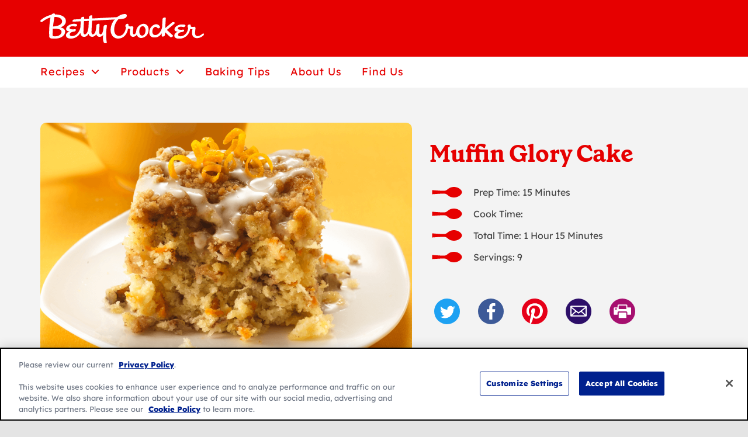

--- FILE ---
content_type: text/html; charset=UTF-8
request_url: https://www.bettycrocker.lat/en/recipe/muffin-glory-cake/
body_size: 14477
content:

<!doctype html>
<html lang="en-US">

<head>
	<meta charset="UTF-8">
	<meta name="viewport" content="width=device-width,initial-scale=1">
	<meta property="og:site_name" content="Betty Crocker &#8211; Caribbean" />
	<link rel="profile" href="http://gmpg.org/xfn/11">

	<!-- Icons and Web Manifest links -->
	<link rel="manifest" href="https://www.bettycrocker.lat/en/wp-content/themes/avalanche/manifest.json">
	<link rel="shortcut icon" href="https://www.bettycrocker.lat/en/wp-content/themes/avalanche/dist/images/favicons/favicon.ico">
	<link rel="icon" type="image/png" sizes="32x32" href="https://www.bettycrocker.lat/en/wp-content/themes/avalanche/dist/images/favicons/favicon-32x32.png">
	<link rel="mask-icon" href="https://www.bettycrocker.lat/en/wp-content/themes/avalanche/dist/images/favicons/safari-pinned-tab.svg" color="#f39417">
	<meta name="msapplication-TileColor" content="#ffc40d">
	<meta name="theme-color" content="#0054a6">

	<!-- Google Tag Manager -->
	<script>
		(function(w,d,s,l,i){w[l]=w[l]||[];w[l].push({'gtm.start':
		new Date().getTime(),event:'gtm.js'});var f=d.getElementsByTagName(s)[0],
		j=d.createElement(s),dl=l!='dataLayer'?'&l='+l:'';j.async=true;j.src=
		'https://www.googletagmanager.com/gtm.js?id='+i+dl;f.parentNode.insertBefore(j,f);
		})(window,document,'script','dataLayer','GTM-P2GWJQZ');
	</script>
	<!-- End Google Tag Manager -->

	<meta name='robots' content='index, follow, max-image-preview:large, max-snippet:-1, max-video-preview:-1' />
	<style>img:is([sizes="auto" i], [sizes^="auto," i]) { contain-intrinsic-size: 3000px 1500px }</style>
	
	<!-- This site is optimized with the Yoast SEO plugin v26.7 - https://yoast.com/wordpress/plugins/seo/ -->
	<title>Muffin Glory Cake | Recipes | Betty Crocker</title>
	<meta name="description" content="Mmm! Who fancies some warm coffee cake with a sweet drizzled glaze? Our easy to follow recipe can be customised to add your favorite fruits." />
	<link rel="canonical" href="https://www.bettycrocker.lat/en/recipe/muffin-glory-cake/" />
	<meta property="og:locale" content="en_US" />
	<meta property="og:type" content="article" />
	<meta property="og:title" content="Muffin Glory Cake | Recipes | Betty Crocker" />
	<meta property="og:description" content="Mmm! Who fancies some warm coffee cake with a sweet drizzled glaze? Our easy to follow recipe can be customised to add your favorite fruits." />
	<meta property="og:url" content="https://www.bettycrocker.lat/en/recipe/muffin-glory-cake/" />
	<meta property="og:site_name" content="Betty Crocker - Caribbean" />
	<meta property="article:publisher" content="https://www.facebook.com/bettycrocker/?brand_redir=120824544599284" />
	<meta property="article:modified_time" content="2021-02-05T11:03:58+00:00" />
	<meta property="og:image" content="https://www.bettycrocker.lat/en/wp-content/uploads/sites/3/2020/12/BCcaribbean-recipe-muffin-glory-cake.png" />
	<meta property="og:image:width" content="770" />
	<meta property="og:image:height" content="514" />
	<meta property="og:image:type" content="image/png" />
	<meta name="twitter:card" content="summary_large_image" />
	<script type="application/ld+json" class="yoast-schema-graph">{"@context":"https://schema.org","@graph":[{"@type":"WebPage","@id":"https://www.bettycrocker.lat/en/recipe/muffin-glory-cake/","url":"https://www.bettycrocker.lat/en/recipe/muffin-glory-cake/","name":"Muffin Glory Cake | Recipes | Betty Crocker","isPartOf":{"@id":"https://www.bettycrocker.lat/en/#website"},"primaryImageOfPage":{"@id":"https://www.bettycrocker.lat/en/recipe/muffin-glory-cake/#primaryimage"},"image":{"@id":"https://www.bettycrocker.lat/en/recipe/muffin-glory-cake/#primaryimage"},"thumbnailUrl":"https://www.bettycrocker.lat/en/wp-content/uploads/sites/3/2020/12/BCcaribbean-recipe-muffin-glory-cake.png","datePublished":"2020-12-18T12:44:21+00:00","dateModified":"2021-02-05T11:03:58+00:00","description":"Mmm! Who fancies some warm coffee cake with a sweet drizzled glaze? Our easy to follow recipe can be customised to add your favorite fruits.","breadcrumb":{"@id":"https://www.bettycrocker.lat/en/recipe/muffin-glory-cake/#breadcrumb"},"inLanguage":"en-US","potentialAction":[{"@type":"ReadAction","target":["https://www.bettycrocker.lat/en/recipe/muffin-glory-cake/"]}]},{"@type":"ImageObject","inLanguage":"en-US","@id":"https://www.bettycrocker.lat/en/recipe/muffin-glory-cake/#primaryimage","url":"https://www.bettycrocker.lat/en/wp-content/uploads/sites/3/2020/12/BCcaribbean-recipe-muffin-glory-cake.png","contentUrl":"https://www.bettycrocker.lat/en/wp-content/uploads/sites/3/2020/12/BCcaribbean-recipe-muffin-glory-cake.png","width":770,"height":514,"caption":"Betty Crocker muffin glory cake"},{"@type":"BreadcrumbList","@id":"https://www.bettycrocker.lat/en/recipe/muffin-glory-cake/#breadcrumb","itemListElement":[{"@type":"ListItem","position":1,"name":"Home","item":"https://www.bettycrocker.lat/en/"},{"@type":"ListItem","position":2,"name":"Muffin Glory Cake"}]},{"@type":"WebSite","@id":"https://www.bettycrocker.lat/en/#website","url":"https://www.bettycrocker.lat/en/","name":"Betty Crocker - Caribbean","description":"Betty Crocker Caribbean","publisher":{"@id":"https://www.bettycrocker.lat/en/#organization"},"potentialAction":[{"@type":"SearchAction","target":{"@type":"EntryPoint","urlTemplate":"https://www.bettycrocker.lat/en/?s={search_term_string}"},"query-input":{"@type":"PropertyValueSpecification","valueRequired":true,"valueName":"search_term_string"}}],"inLanguage":"en-US"},{"@type":"Organization","@id":"https://www.bettycrocker.lat/en/#organization","name":"Betty Crocker","url":"https://www.bettycrocker.lat/en/","logo":{"@type":"ImageObject","inLanguage":"en-US","@id":"https://www.bettycrocker.lat/en/#/schema/logo/image/","url":"https://www.bettycrocker.lat/en/wp-content/uploads/sites/3/2021/02/BettyCrockerLogo-red-footer.jpg","contentUrl":"https://www.bettycrocker.lat/en/wp-content/uploads/sites/3/2021/02/BettyCrockerLogo-red-footer.jpg","width":628,"height":131,"caption":"Betty Crocker"},"image":{"@id":"https://www.bettycrocker.lat/en/#/schema/logo/image/"},"sameAs":["https://www.facebook.com/bettycrocker/?brand_redir=120824544599284","https://www.instagram.com/bettycrockerla/","https://www.youtube.com/user/BettyCrockerLatAm"]}]}</script>
	<!-- / Yoast SEO plugin. -->


<link rel='dns-prefetch' href='//cdn.cookielaw.org' />
<link rel="alternate" type="application/rss+xml" title="Betty Crocker - Caribbean &raquo; Feed" href="https://www.bettycrocker.lat/en/feed/" />
<link rel="alternate" type="application/rss+xml" title="Betty Crocker - Caribbean &raquo; Comments Feed" href="https://www.bettycrocker.lat/en/comments/feed/" />
<link rel='stylesheet' id='wp-block-library-css' href='https://www.bettycrocker.lat/en/wp-includes/css/dist/block-library/style.min.css?ver=6.8.3' type='text/css' media='all' />
<style id='classic-theme-styles-inline-css' type='text/css'>
/*! This file is auto-generated */
.wp-block-button__link{color:#fff;background-color:#32373c;border-radius:9999px;box-shadow:none;text-decoration:none;padding:calc(.667em + 2px) calc(1.333em + 2px);font-size:1.125em}.wp-block-file__button{background:#32373c;color:#fff;text-decoration:none}
</style>
<style id='global-styles-inline-css' type='text/css'>
:root{--wp--preset--aspect-ratio--square: 1;--wp--preset--aspect-ratio--4-3: 4/3;--wp--preset--aspect-ratio--3-4: 3/4;--wp--preset--aspect-ratio--3-2: 3/2;--wp--preset--aspect-ratio--2-3: 2/3;--wp--preset--aspect-ratio--16-9: 16/9;--wp--preset--aspect-ratio--9-16: 9/16;--wp--preset--color--black: #000000;--wp--preset--color--cyan-bluish-gray: #abb8c3;--wp--preset--color--white: #ffffff;--wp--preset--color--pale-pink: #f78da7;--wp--preset--color--vivid-red: #cf2e2e;--wp--preset--color--luminous-vivid-orange: #ff6900;--wp--preset--color--luminous-vivid-amber: #fcb900;--wp--preset--color--light-green-cyan: #7bdcb5;--wp--preset--color--vivid-green-cyan: #00d084;--wp--preset--color--pale-cyan-blue: #8ed1fc;--wp--preset--color--vivid-cyan-blue: #0693e3;--wp--preset--color--vivid-purple: #9b51e0;--wp--preset--gradient--vivid-cyan-blue-to-vivid-purple: linear-gradient(135deg,rgba(6,147,227,1) 0%,rgb(155,81,224) 100%);--wp--preset--gradient--light-green-cyan-to-vivid-green-cyan: linear-gradient(135deg,rgb(122,220,180) 0%,rgb(0,208,130) 100%);--wp--preset--gradient--luminous-vivid-amber-to-luminous-vivid-orange: linear-gradient(135deg,rgba(252,185,0,1) 0%,rgba(255,105,0,1) 100%);--wp--preset--gradient--luminous-vivid-orange-to-vivid-red: linear-gradient(135deg,rgba(255,105,0,1) 0%,rgb(207,46,46) 100%);--wp--preset--gradient--very-light-gray-to-cyan-bluish-gray: linear-gradient(135deg,rgb(238,238,238) 0%,rgb(169,184,195) 100%);--wp--preset--gradient--cool-to-warm-spectrum: linear-gradient(135deg,rgb(74,234,220) 0%,rgb(151,120,209) 20%,rgb(207,42,186) 40%,rgb(238,44,130) 60%,rgb(251,105,98) 80%,rgb(254,248,76) 100%);--wp--preset--gradient--blush-light-purple: linear-gradient(135deg,rgb(255,206,236) 0%,rgb(152,150,240) 100%);--wp--preset--gradient--blush-bordeaux: linear-gradient(135deg,rgb(254,205,165) 0%,rgb(254,45,45) 50%,rgb(107,0,62) 100%);--wp--preset--gradient--luminous-dusk: linear-gradient(135deg,rgb(255,203,112) 0%,rgb(199,81,192) 50%,rgb(65,88,208) 100%);--wp--preset--gradient--pale-ocean: linear-gradient(135deg,rgb(255,245,203) 0%,rgb(182,227,212) 50%,rgb(51,167,181) 100%);--wp--preset--gradient--electric-grass: linear-gradient(135deg,rgb(202,248,128) 0%,rgb(113,206,126) 100%);--wp--preset--gradient--midnight: linear-gradient(135deg,rgb(2,3,129) 0%,rgb(40,116,252) 100%);--wp--preset--font-size--small: 13px;--wp--preset--font-size--medium: 20px;--wp--preset--font-size--large: 36px;--wp--preset--font-size--x-large: 42px;--wp--preset--spacing--20: 0.44rem;--wp--preset--spacing--30: 0.67rem;--wp--preset--spacing--40: 1rem;--wp--preset--spacing--50: 1.5rem;--wp--preset--spacing--60: 2.25rem;--wp--preset--spacing--70: 3.38rem;--wp--preset--spacing--80: 5.06rem;--wp--preset--shadow--natural: 6px 6px 9px rgba(0, 0, 0, 0.2);--wp--preset--shadow--deep: 12px 12px 50px rgba(0, 0, 0, 0.4);--wp--preset--shadow--sharp: 6px 6px 0px rgba(0, 0, 0, 0.2);--wp--preset--shadow--outlined: 6px 6px 0px -3px rgba(255, 255, 255, 1), 6px 6px rgba(0, 0, 0, 1);--wp--preset--shadow--crisp: 6px 6px 0px rgba(0, 0, 0, 1);}:where(.is-layout-flex){gap: 0.5em;}:where(.is-layout-grid){gap: 0.5em;}body .is-layout-flex{display: flex;}.is-layout-flex{flex-wrap: wrap;align-items: center;}.is-layout-flex > :is(*, div){margin: 0;}body .is-layout-grid{display: grid;}.is-layout-grid > :is(*, div){margin: 0;}:where(.wp-block-columns.is-layout-flex){gap: 2em;}:where(.wp-block-columns.is-layout-grid){gap: 2em;}:where(.wp-block-post-template.is-layout-flex){gap: 1.25em;}:where(.wp-block-post-template.is-layout-grid){gap: 1.25em;}.has-black-color{color: var(--wp--preset--color--black) !important;}.has-cyan-bluish-gray-color{color: var(--wp--preset--color--cyan-bluish-gray) !important;}.has-white-color{color: var(--wp--preset--color--white) !important;}.has-pale-pink-color{color: var(--wp--preset--color--pale-pink) !important;}.has-vivid-red-color{color: var(--wp--preset--color--vivid-red) !important;}.has-luminous-vivid-orange-color{color: var(--wp--preset--color--luminous-vivid-orange) !important;}.has-luminous-vivid-amber-color{color: var(--wp--preset--color--luminous-vivid-amber) !important;}.has-light-green-cyan-color{color: var(--wp--preset--color--light-green-cyan) !important;}.has-vivid-green-cyan-color{color: var(--wp--preset--color--vivid-green-cyan) !important;}.has-pale-cyan-blue-color{color: var(--wp--preset--color--pale-cyan-blue) !important;}.has-vivid-cyan-blue-color{color: var(--wp--preset--color--vivid-cyan-blue) !important;}.has-vivid-purple-color{color: var(--wp--preset--color--vivid-purple) !important;}.has-black-background-color{background-color: var(--wp--preset--color--black) !important;}.has-cyan-bluish-gray-background-color{background-color: var(--wp--preset--color--cyan-bluish-gray) !important;}.has-white-background-color{background-color: var(--wp--preset--color--white) !important;}.has-pale-pink-background-color{background-color: var(--wp--preset--color--pale-pink) !important;}.has-vivid-red-background-color{background-color: var(--wp--preset--color--vivid-red) !important;}.has-luminous-vivid-orange-background-color{background-color: var(--wp--preset--color--luminous-vivid-orange) !important;}.has-luminous-vivid-amber-background-color{background-color: var(--wp--preset--color--luminous-vivid-amber) !important;}.has-light-green-cyan-background-color{background-color: var(--wp--preset--color--light-green-cyan) !important;}.has-vivid-green-cyan-background-color{background-color: var(--wp--preset--color--vivid-green-cyan) !important;}.has-pale-cyan-blue-background-color{background-color: var(--wp--preset--color--pale-cyan-blue) !important;}.has-vivid-cyan-blue-background-color{background-color: var(--wp--preset--color--vivid-cyan-blue) !important;}.has-vivid-purple-background-color{background-color: var(--wp--preset--color--vivid-purple) !important;}.has-black-border-color{border-color: var(--wp--preset--color--black) !important;}.has-cyan-bluish-gray-border-color{border-color: var(--wp--preset--color--cyan-bluish-gray) !important;}.has-white-border-color{border-color: var(--wp--preset--color--white) !important;}.has-pale-pink-border-color{border-color: var(--wp--preset--color--pale-pink) !important;}.has-vivid-red-border-color{border-color: var(--wp--preset--color--vivid-red) !important;}.has-luminous-vivid-orange-border-color{border-color: var(--wp--preset--color--luminous-vivid-orange) !important;}.has-luminous-vivid-amber-border-color{border-color: var(--wp--preset--color--luminous-vivid-amber) !important;}.has-light-green-cyan-border-color{border-color: var(--wp--preset--color--light-green-cyan) !important;}.has-vivid-green-cyan-border-color{border-color: var(--wp--preset--color--vivid-green-cyan) !important;}.has-pale-cyan-blue-border-color{border-color: var(--wp--preset--color--pale-cyan-blue) !important;}.has-vivid-cyan-blue-border-color{border-color: var(--wp--preset--color--vivid-cyan-blue) !important;}.has-vivid-purple-border-color{border-color: var(--wp--preset--color--vivid-purple) !important;}.has-vivid-cyan-blue-to-vivid-purple-gradient-background{background: var(--wp--preset--gradient--vivid-cyan-blue-to-vivid-purple) !important;}.has-light-green-cyan-to-vivid-green-cyan-gradient-background{background: var(--wp--preset--gradient--light-green-cyan-to-vivid-green-cyan) !important;}.has-luminous-vivid-amber-to-luminous-vivid-orange-gradient-background{background: var(--wp--preset--gradient--luminous-vivid-amber-to-luminous-vivid-orange) !important;}.has-luminous-vivid-orange-to-vivid-red-gradient-background{background: var(--wp--preset--gradient--luminous-vivid-orange-to-vivid-red) !important;}.has-very-light-gray-to-cyan-bluish-gray-gradient-background{background: var(--wp--preset--gradient--very-light-gray-to-cyan-bluish-gray) !important;}.has-cool-to-warm-spectrum-gradient-background{background: var(--wp--preset--gradient--cool-to-warm-spectrum) !important;}.has-blush-light-purple-gradient-background{background: var(--wp--preset--gradient--blush-light-purple) !important;}.has-blush-bordeaux-gradient-background{background: var(--wp--preset--gradient--blush-bordeaux) !important;}.has-luminous-dusk-gradient-background{background: var(--wp--preset--gradient--luminous-dusk) !important;}.has-pale-ocean-gradient-background{background: var(--wp--preset--gradient--pale-ocean) !important;}.has-electric-grass-gradient-background{background: var(--wp--preset--gradient--electric-grass) !important;}.has-midnight-gradient-background{background: var(--wp--preset--gradient--midnight) !important;}.has-small-font-size{font-size: var(--wp--preset--font-size--small) !important;}.has-medium-font-size{font-size: var(--wp--preset--font-size--medium) !important;}.has-large-font-size{font-size: var(--wp--preset--font-size--large) !important;}.has-x-large-font-size{font-size: var(--wp--preset--font-size--x-large) !important;}
:where(.wp-block-post-template.is-layout-flex){gap: 1.25em;}:where(.wp-block-post-template.is-layout-grid){gap: 1.25em;}
:where(.wp-block-columns.is-layout-flex){gap: 2em;}:where(.wp-block-columns.is-layout-grid){gap: 2em;}
:root :where(.wp-block-pullquote){font-size: 1.5em;line-height: 1.6;}
</style>
<link rel='stylesheet' id='avalanche-css-css' href='https://www.bettycrocker.lat/en/wp-content/themes/avalanche/dist/css/bundle.65bb96d3768d67a62cef.css' type='text/css' media='all' />
<link rel='stylesheet' id='gmi-one-trust-css' href='https://www.bettycrocker.lat/en/wp-content/plugins/gmi-one-trust/public/css/gmi-one-trust-public.css?ver=1.6.0' type='text/css' media='all' />
<script type="text/javascript" src="https://cdn.cookielaw.org/scripttemplates/otSDKStub.js?ver=1.6.0" id="gmi-one-trust-external-js" data-domain-script="db1c5898-c3b1-47ec-a1e1-4dfc6d375d44" data-document-language="true" charset="UTF-8"></script>
<script type="text/javascript" id="gmi-one-trust-external-js-after">
/* <![CDATA[ */
function OptanonWrapper() {
					OneTrust.OnConsentChanged(function() {
						location.reload();
					});

					var gmiotPreferenceLinks = document.querySelectorAll(`[data-gmiot*="gmiot-preference-center-link"]`);

					for (var i = 0; i < gmiotPreferenceLinks.length; i++) {
						gmiotPreferenceLinks[i].addEventListener("click", function(event) {
							event.preventDefault();
							Optanon.ToggleInfoDisplay();
						});
					}

				}
/* ]]> */
</script>
<link rel="https://api.w.org/" href="https://www.bettycrocker.lat/en/wp-json/" /><link rel="alternate" title="JSON" type="application/json" href="https://www.bettycrocker.lat/en/wp-json/wp/v2/recipe/373" /><link rel="EditURI" type="application/rsd+xml" title="RSD" href="https://www.bettycrocker.lat/en/xmlrpc.php?rsd" />
<link rel='shortlink' href='https://www.bettycrocker.lat/en/?p=373' />
<link rel="alternate" title="oEmbed (JSON)" type="application/json+oembed" href="https://www.bettycrocker.lat/en/wp-json/oembed/1.0/embed?url=https%3A%2F%2Fwww.bettycrocker.lat%2Fen%2Frecipe%2Fmuffin-glory-cake%2F" />
<link rel="alternate" title="oEmbed (XML)" type="text/xml+oembed" href="https://www.bettycrocker.lat/en/wp-json/oembed/1.0/embed?url=https%3A%2F%2Fwww.bettycrocker.lat%2Fen%2Frecipe%2Fmuffin-glory-cake%2F&#038;format=xml" />
</head>

<body class="wp-singular recipe-template-default single single-recipe postid-373 wp-theme-avalanche webp">

	<!-- Google Tag Manager (noscript) -->
	<noscript>
		<iframe src="https://www.googletagmanager.com/ns.html?id=GTM-P2GWJQZ" height="0" width="0" style="display:none;visibility:hidden"></iframe>
	</noscript>
	<!-- End Google Tag Manager (noscript) -->

	<div id="page">
		<a class="skip-link screen-reader-text" href="#content">Skip to content</a>

		<header id="masthead" class="header print-hide js-header" role="banner">
			<div class="header-upper">
				<div class="header-upper-constrain constrain">
					<a class="header-logo-link" href="https://www.bettycrocker.lat/en/" rel="home">
												<img src="https://www.bettycrocker.lat/en/wp-content/themes/avalanche/dist/images/BettyCrockerLogo-white-header.svg" class="header-logo-img" alt="Go to Betty Crocker homepage">
					</a>
				</div>
			</div>

			<div class="header-lower">
				<div class="header-lower-constrain constrain">
					<nav id="nav" class="closed js-meganav">
						<button class="meganav-toggle js-meganav-toggle" aria-controls="meganav" aria-label="Menu" aria-expanded="false">
							<span class="screen-reader-text">Menu</span>
							<span aria-hidden="true"></span>
							<span aria-hidden="true"></span>
							<span aria-hidden="true"></span>
						</button>
						<div class="meganav-drawer">
						<ul id="meganav" class="meganav"><li class=' menu-item menu-item-type-post_type menu-item-object-page menu-item-has-children meganav-item meganav-item--depth-0'><button class="meganav-action meganav-action--depth-0 meganav-action--toggle js-meganav-child-toggle" aria-expanded="false" aria-controls="meganav-list-712"><span class="meganav-action__text">Recipes</span><span class="meganav-action__indicator" aria-hidden="true"></span></button><div class="meganav-tier-two-container js-meganav-container" id="meganav-list-712"><div class="meganav-tier-two-constrain"><button class="meganav-close-btn js-meganav-close" aria-label="Close Navigation Dropdown">✕</button><ul class="meganav-list meganav-list--depth-0 "><li class=" menu-item menu-item-type-post_type menu-item-object-page meganav-item meganav-item--depth-1"><a class="meganav-action meganav-action--depth-1" href="https://www.bettycrocker.lat/en/recipes/"><span class="meganav-action__text" role="presentation">All Recipes</span></a></li>
<li class=" menu-item menu-item-type-taxonomy menu-item-object-recipe-category menu-item-has-children meganav-item meganav-item--depth-1"><a class="meganav-action meganav-action--depth-1" href="https://www.bettycrocker.lat/en/recipes/cakes/"><span class="meganav-action__text" role="presentation">Cakes</span></a><ul class="meganav-list meganav-list--depth-1"><li class=" menu-item menu-item-type-taxonomy menu-item-object-recipe-category meganav-item meganav-item--depth-2"><a class="meganav-action meganav-action--depth-2" href="https://www.bettycrocker.lat/en/recipes/brownies/"><span class="meganav-action__text">Brownies</span></a></li>
<li class=" menu-item menu-item-type-taxonomy menu-item-object-recipe-category meganav-item meganav-item--depth-2"><a class="meganav-action meganav-action--depth-2" href="https://www.bettycrocker.lat/en/recipes/cookies/"><span class="meganav-action__text">Cookies</span></a></li>
<li class=" menu-item menu-item-type-taxonomy menu-item-object-recipe-category current-recipe-ancestor current-menu-parent current-recipe-parent meganav-item meganav-item--depth-2"><a class="meganav-action meganav-action--depth-2" href="https://www.bettycrocker.lat/en/recipes/muffins/"><span class="meganav-action__text">Muffins</span></a></li>
<li class=" menu-item menu-item-type-taxonomy menu-item-object-recipe-category meganav-item meganav-item--depth-2"><a class="meganav-action meganav-action--depth-2" href="https://www.bettycrocker.lat/en/recipes/pancakes/"><span class="meganav-action__text">Pancakes</span></a></li>
<li class=" menu-item menu-item-type-taxonomy menu-item-object-recipe-category meganav-item meganav-item--depth-2"><a class="meganav-action meganav-action--depth-2" href="https://www.bettycrocker.lat/en/recipes/variety/"><span class="meganav-action__text">Variety</span></a></li>
</ul></li>
<li class=" menu-item menu-item-type-taxonomy menu-item-object-recipe-category current-recipe-ancestor meganav-item meganav-item--depth-1"><a class="meganav-action meganav-action--depth-1" href="https://www.bettycrocker.lat/en/recipes/recipe-occasions/"><span class="meganav-action__text" role="presentation">Recipe Occasions</span></a></li>
<li class=" menu-item menu-item-type-taxonomy menu-item-object-recipe-category current-recipe-ancestor current-menu-parent current-recipe-parent menu-item-has-children meganav-item meganav-item--depth-1"><a class="meganav-action meganav-action--depth-1" href="https://www.bettycrocker.lat/en/recipes/boost-daily-routines/"><span class="meganav-action__text" role="presentation">Boost Daily routines</span></a><ul class="meganav-list meganav-list--depth-1"><li class=" menu-item menu-item-type-taxonomy menu-item-object-recipe-category meganav-item meganav-item--depth-2"><a class="meganav-action meganav-action--depth-2" href="https://www.bettycrocker.lat/en/recipes/christmas/"><span class="meganav-action__text">Christmas</span></a></li>
<li class=" menu-item menu-item-type-taxonomy menu-item-object-recipe-category meganav-item meganav-item--depth-2"><a class="meganav-action meganav-action--depth-2" href="https://www.bettycrocker.lat/en/recipes/delicious-mornings/"><span class="meganav-action__text">Delicious Mornings</span></a></li>
<li class=" menu-item menu-item-type-taxonomy menu-item-object-recipe-category meganav-item meganav-item--depth-2"><a class="meganav-action meganav-action--depth-2" href="https://www.bettycrocker.lat/en/recipes/kids-time/"><span class="meganav-action__text">Kids Time</span></a></li>
<li class=" menu-item menu-item-type-taxonomy menu-item-object-recipe-category meganav-item meganav-item--depth-2"><a class="meganav-action meganav-action--depth-2" href="https://www.bettycrocker.lat/en/recipes/special-ocassions/"><span class="meganav-action__text">Special Occasions</span></a></li>
<li class=" menu-item menu-item-type-taxonomy menu-item-object-recipe-category meganav-item meganav-item--depth-2"><a class="meganav-action meganav-action--depth-2" href="https://www.bettycrocker.lat/en/recipes/the-classics/"><span class="meganav-action__text">The Classics</span></a></li>
<li class=" menu-item menu-item-type-taxonomy menu-item-object-recipe-category meganav-item meganav-item--depth-2"><a class="meganav-action meganav-action--depth-2" href="https://www.bettycrocker.lat/en/recipes/valentines/"><span class="meganav-action__text">Valentine´s</span></a></li>
</ul></li>
</ul></div></div></li>
<li class=' menu-item menu-item-type-post_type menu-item-object-page menu-item-has-children meganav-item meganav-item--depth-0'><button class="meganav-action meganav-action--depth-0 meganav-action--toggle js-meganav-child-toggle" aria-expanded="false" aria-controls="meganav-list-728"><span class="meganav-action__text">Products</span><span class="meganav-action__indicator" aria-hidden="true"></span></button><div class="meganav-tier-two-container js-meganav-container" id="meganav-list-728"><div class="meganav-tier-two-constrain"><button class="meganav-close-btn js-meganav-close" aria-label="Close Navigation Dropdown">✕</button><ul class="meganav-list meganav-list--depth-0 "><li class=" menu-item menu-item-type-post_type menu-item-object-page meganav-item meganav-item--depth-1"><a class="meganav-action meganav-action--depth-1" href="https://www.bettycrocker.lat/en/products/"><span class="meganav-action__text" role="presentation">All Products</span></a></li>
<li class=" menu-item menu-item-type-taxonomy menu-item-object-product-category menu-item-has-children meganav-item meganav-item--depth-1"><a class="meganav-action meganav-action--depth-1" href="https://www.bettycrocker.lat/en/products/cake-mixes/"><span class="meganav-action__text" role="presentation">Cake Mixes</span></a><ul class="meganav-list meganav-list--depth-1"><li class=" menu-item menu-item-type-taxonomy menu-item-object-product-category meganav-item meganav-item--depth-2"><a class="meganav-action meganav-action--depth-2" href="https://www.bettycrocker.lat/en/products/brownie-mixes/"><span class="meganav-action__text">Brownies</span></a></li>
<li class=" menu-item menu-item-type-taxonomy menu-item-object-product-category meganav-item meganav-item--depth-2"><a class="meganav-action meganav-action--depth-2" href="https://www.bettycrocker.lat/en/products/cookie-mixes/"><span class="meganav-action__text">Cookies</span></a></li>
<li class=" menu-item menu-item-type-taxonomy menu-item-object-product-category meganav-item meganav-item--depth-2"><a class="meganav-action meganav-action--depth-2" href="https://www.bettycrocker.lat/en/products/mug-treats/"><span class="meganav-action__text">Mug Treats</span></a></li>
<li class=" menu-item menu-item-type-taxonomy menu-item-object-product-category meganav-item meganav-item--depth-2"><a class="meganav-action meganav-action--depth-2" href="https://www.bettycrocker.lat/en/products/muffin-mixes/"><span class="meganav-action__text">Muffins</span></a></li>
<li class=" menu-item menu-item-type-taxonomy menu-item-object-product-category meganav-item meganav-item--depth-2"><a class="meganav-action meganav-action--depth-2" href="https://www.bettycrocker.lat/en/products/pancake-mixes/"><span class="meganav-action__text">Pancakes</span></a></li>
<li class=" menu-item menu-item-type-taxonomy menu-item-object-product-category meganav-item meganav-item--depth-2"><a class="meganav-action meganav-action--depth-2" href="https://www.bettycrocker.lat/en/products/frosting/"><span class="meganav-action__text">Frosting</span></a></li>
<li class=" menu-item menu-item-type-taxonomy menu-item-object-product-category meganav-item meganav-item--depth-2"><a class="meganav-action meganav-action--depth-2" href="https://www.bettycrocker.lat/en/products/variety/"><span class="meganav-action__text">Variety</span></a></li>
</ul></li>
</ul></div></div></li>
<li class=' menu-item menu-item-type-post_type menu-item-object-page meganav-item meganav-item--depth-0'><a class="meganav-action meganav-action--depth-0" href="https://www.bettycrocker.lat/en/baking-tips/"><span class="meganav-action__text">Baking Tips</span></a></li>
<li class=' menu-item menu-item-type-post_type menu-item-object-page meganav-item meganav-item--depth-0'><a class="meganav-action meganav-action--depth-0" href="https://www.bettycrocker.lat/en/about-us/"><span class="meganav-action__text">About Us</span></a></li>
<li class=' menu-item menu-item-type-post_type menu-item-object-page meganav-item meganav-item--depth-0'><a class="meganav-action meganav-action--depth-0" href="https://www.bettycrocker.lat/en/find-us/"><span class="meganav-action__text">Find Us</span></a></li>
</ul>						</div>
					</nav>
				</div>
			</div>

		</header>

		<div id="content" class="site-content max-width">

<div id="primary" class="content-area">
	<main id="main" class="site-main" role="main">

		<div class="recipe-bkg">
			<div class="recipe-hero">

				<div class="recipe-hero-image print-hide">
					<img width="770" height="514" src="https://www.bettycrocker.lat/en/wp-content/uploads/sites/3/2020/12/BCcaribbean-recipe-muffin-glory-cake.png" class="attachment-full size-full" alt="Betty Crocker muffin glory cake" decoding="async" fetchpriority="high" srcset="https://www.bettycrocker.lat/en/wp-content/uploads/sites/3/2020/12/BCcaribbean-recipe-muffin-glory-cake.png 770w, https://www.bettycrocker.lat/en/wp-content/uploads/sites/3/2020/12/BCcaribbean-recipe-muffin-glory-cake-300x200.png 300w, https://www.bettycrocker.lat/en/wp-content/uploads/sites/3/2020/12/BCcaribbean-recipe-muffin-glory-cake-768x513.png 768w" sizes="(max-width: 770px) 100vw, 770px" />				</div>

				<div class="recipe-hero-info">
					<h1 class="recipe-title">Muffin Glory Cake</h1>
													<div class="recipe-info-item">
									<!-- Spoon -->
									<svg class ="recipe-icon" width="51px" height="18px" viewBox="0 0 51 18" version="1.1" xmlns="http://www.w3.org/2000/svg" xmlns:xlink="http://www.w3.org/1999/xlink">
										<g id="spoon-bullet" stroke="none" stroke-width="1" fill="none" fill-rule="evenodd">
											<g id="PDP" transform="translate(-625.000000, -577.000000)" fill="#D51733">
												<g id="Hero-/-Desktop-/-Product-Detail" transform="translate(0.000000, 211.000000)">
													<g id="Fill-1" transform="translate(625.000000, 360.000000)">
														<path d="M0.000533640387,11.4126588 C1.72983736,11.5487802 3.02695407,11.6494709 3.89188377,11.7147307 C5.25554422,11.8172419 6.61962144,11.9176525 7.98411542,12.0130215 C9.48155796,12.1180535 10.9790005,12.2235056 12.4776933,12.3142532 C13.7934256,12.3940775 15.1099914,12.4722213 16.426974,12.5180152 C17.8123064,12.5663299 19.198889,12.6033011 20.584638,12.5940583 C21.6940708,12.586496 22.7480737,12.3276973 23.776237,11.8609352 C24.9106758,11.3450182 25.8408989,10.5715629 26.7827915,9.79558671 C27.7530243,8.9960834 28.7624331,8.25581813 29.8835353,7.67646182 C31.0642352,7.06643618 32.3036992,6.62866296 33.6019273,6.36188177 C34.5342343,6.17030347 35.4782107,6.08375713 36.4309393,6.02872038 C39.5245981,5.85016605 42.4327957,6.50724601 45.1776208,7.91383406 C46.691734,8.6898102 48.0474759,9.69181513 49.1739961,10.9858089 C49.9525162,11.879841 50.568914,12.8566382 50.8723202,14.0254339 C51.1202963,14.9816449 50.9910987,15.8874406 50.6226769,16.7705493 C50.1096372,18.0011038 49.2865231,19.0127717 48.3162903,19.9047031 C47.0084766,21.107109 45.5051994,22.0099638 43.873558,22.6905709 C42.5294855,23.2510214 41.1337341,23.6329177 39.6833861,23.8228154 C38.6202144,23.9618778 37.5570427,24.0366605 36.4876195,23.9820439 C34.2499994,23.867349 32.0882309,23.4350374 30.0744145,22.3977418 C29.0133266,21.8511554 28.0443442,21.1701282 27.1232899,20.4143182 C26.4898046,19.8941999 25.8809085,19.3350097 25.2036627,18.879171 C23.9696167,18.0485782 22.6317958,17.4637603 21.1055963,17.439813 C20.3045709,17.4272091 19.5035454,17.3608289 18.7037702,17.3772139 C17.5368236,17.4011612 16.3711273,17.4763641 15.2050142,17.5330814 C14.5381876,17.5654312 13.8717778,17.604083 13.2049511,17.6389536 C12.3714178,17.683067 11.537051,17.719198 10.7039345,17.771714 C9.17231711,17.8683434 7.64111647,17.9742156 6.10949907,18.0754664 C5.09425553,18.1426869 4.07901199,18.2090671 3.06335169,18.2729265 C1.94766739,18.3426677 -0.026236213,18.4791009 0.000533640388,18.4775288 C0.0183802093,18.4764807 0.0183802093,16.1215241 0.000533640387,11.4126588 Z"></path>
													</g>
												</g>
											</g>
										</g>
									</svg>
									<div>
									Prep Time: 																						
												15 Minutes											
									</div>
								</div>
								<div class="recipe-info-item">
									<!-- Spoon -->
									<svg class ="recipe-icon" width="51px" height="18px" viewBox="0 0 51 18" version="1.1" xmlns="http://www.w3.org/2000/svg" xmlns:xlink="http://www.w3.org/1999/xlink">
										<g id="spoon-bullet" stroke="none" stroke-width="1" fill="none" fill-rule="evenodd">
											<g id="PDP" transform="translate(-625.000000, -577.000000)" fill="#D51733">
												<g id="Hero-/-Desktop-/-Product-Detail" transform="translate(0.000000, 211.000000)">
													<g id="Fill-1" transform="translate(625.000000, 360.000000)">
														<path d="M0.000533640387,11.4126588 C1.72983736,11.5487802 3.02695407,11.6494709 3.89188377,11.7147307 C5.25554422,11.8172419 6.61962144,11.9176525 7.98411542,12.0130215 C9.48155796,12.1180535 10.9790005,12.2235056 12.4776933,12.3142532 C13.7934256,12.3940775 15.1099914,12.4722213 16.426974,12.5180152 C17.8123064,12.5663299 19.198889,12.6033011 20.584638,12.5940583 C21.6940708,12.586496 22.7480737,12.3276973 23.776237,11.8609352 C24.9106758,11.3450182 25.8408989,10.5715629 26.7827915,9.79558671 C27.7530243,8.9960834 28.7624331,8.25581813 29.8835353,7.67646182 C31.0642352,7.06643618 32.3036992,6.62866296 33.6019273,6.36188177 C34.5342343,6.17030347 35.4782107,6.08375713 36.4309393,6.02872038 C39.5245981,5.85016605 42.4327957,6.50724601 45.1776208,7.91383406 C46.691734,8.6898102 48.0474759,9.69181513 49.1739961,10.9858089 C49.9525162,11.879841 50.568914,12.8566382 50.8723202,14.0254339 C51.1202963,14.9816449 50.9910987,15.8874406 50.6226769,16.7705493 C50.1096372,18.0011038 49.2865231,19.0127717 48.3162903,19.9047031 C47.0084766,21.107109 45.5051994,22.0099638 43.873558,22.6905709 C42.5294855,23.2510214 41.1337341,23.6329177 39.6833861,23.8228154 C38.6202144,23.9618778 37.5570427,24.0366605 36.4876195,23.9820439 C34.2499994,23.867349 32.0882309,23.4350374 30.0744145,22.3977418 C29.0133266,21.8511554 28.0443442,21.1701282 27.1232899,20.4143182 C26.4898046,19.8941999 25.8809085,19.3350097 25.2036627,18.879171 C23.9696167,18.0485782 22.6317958,17.4637603 21.1055963,17.439813 C20.3045709,17.4272091 19.5035454,17.3608289 18.7037702,17.3772139 C17.5368236,17.4011612 16.3711273,17.4763641 15.2050142,17.5330814 C14.5381876,17.5654312 13.8717778,17.604083 13.2049511,17.6389536 C12.3714178,17.683067 11.537051,17.719198 10.7039345,17.771714 C9.17231711,17.8683434 7.64111647,17.9742156 6.10949907,18.0754664 C5.09425553,18.1426869 4.07901199,18.2090671 3.06335169,18.2729265 C1.94766739,18.3426677 -0.026236213,18.4791009 0.000533640388,18.4775288 C0.0183802093,18.4764807 0.0183802093,16.1215241 0.000533640387,11.4126588 Z"></path>
													</g>
												</g>
											</g>
										</g>
									</svg>
									<div>
									Cook Time: 																						
																							
									</div>
								</div>

								<div class="recipe-info-item">
									<!-- Spoon -->
									<svg class ="recipe-icon" width="51px" height="18px" viewBox="0 0 51 18" version="1.1" xmlns="http://www.w3.org/2000/svg" xmlns:xlink="http://www.w3.org/1999/xlink">
										<g id="spoon-bullet" stroke="none" stroke-width="1" fill="none" fill-rule="evenodd">
											<g id="PDP" transform="translate(-625.000000, -577.000000)" fill="#D51733">
												<g id="Hero-/-Desktop-/-Product-Detail" transform="translate(0.000000, 211.000000)">
													<g id="Fill-1" transform="translate(625.000000, 360.000000)">
														<path d="M0.000533640387,11.4126588 C1.72983736,11.5487802 3.02695407,11.6494709 3.89188377,11.7147307 C5.25554422,11.8172419 6.61962144,11.9176525 7.98411542,12.0130215 C9.48155796,12.1180535 10.9790005,12.2235056 12.4776933,12.3142532 C13.7934256,12.3940775 15.1099914,12.4722213 16.426974,12.5180152 C17.8123064,12.5663299 19.198889,12.6033011 20.584638,12.5940583 C21.6940708,12.586496 22.7480737,12.3276973 23.776237,11.8609352 C24.9106758,11.3450182 25.8408989,10.5715629 26.7827915,9.79558671 C27.7530243,8.9960834 28.7624331,8.25581813 29.8835353,7.67646182 C31.0642352,7.06643618 32.3036992,6.62866296 33.6019273,6.36188177 C34.5342343,6.17030347 35.4782107,6.08375713 36.4309393,6.02872038 C39.5245981,5.85016605 42.4327957,6.50724601 45.1776208,7.91383406 C46.691734,8.6898102 48.0474759,9.69181513 49.1739961,10.9858089 C49.9525162,11.879841 50.568914,12.8566382 50.8723202,14.0254339 C51.1202963,14.9816449 50.9910987,15.8874406 50.6226769,16.7705493 C50.1096372,18.0011038 49.2865231,19.0127717 48.3162903,19.9047031 C47.0084766,21.107109 45.5051994,22.0099638 43.873558,22.6905709 C42.5294855,23.2510214 41.1337341,23.6329177 39.6833861,23.8228154 C38.6202144,23.9618778 37.5570427,24.0366605 36.4876195,23.9820439 C34.2499994,23.867349 32.0882309,23.4350374 30.0744145,22.3977418 C29.0133266,21.8511554 28.0443442,21.1701282 27.1232899,20.4143182 C26.4898046,19.8941999 25.8809085,19.3350097 25.2036627,18.879171 C23.9696167,18.0485782 22.6317958,17.4637603 21.1055963,17.439813 C20.3045709,17.4272091 19.5035454,17.3608289 18.7037702,17.3772139 C17.5368236,17.4011612 16.3711273,17.4763641 15.2050142,17.5330814 C14.5381876,17.5654312 13.8717778,17.604083 13.2049511,17.6389536 C12.3714178,17.683067 11.537051,17.719198 10.7039345,17.771714 C9.17231711,17.8683434 7.64111647,17.9742156 6.10949907,18.0754664 C5.09425553,18.1426869 4.07901199,18.2090671 3.06335169,18.2729265 C1.94766739,18.3426677 -0.026236213,18.4791009 0.000533640388,18.4775288 C0.0183802093,18.4764807 0.0183802093,16.1215241 0.000533640387,11.4126588 Z"></path>
													</g>
												</g>
											</g>
										</g>
									</svg>
									<div>
									Total Time: 																						1 Hour
												15 Minutes											
									</div>
								</div>

								
										<div class="recipe-info-item">
						<!-- Spoon -->
						<svg class ="recipe-icon" width="51px" height="18px" viewBox="0 0 51 18" version="1.1" xmlns="http://www.w3.org/2000/svg" xmlns:xlink="http://www.w3.org/1999/xlink">
							<g id="spoon-bullet" stroke="none" stroke-width="1" fill="none" fill-rule="evenodd">
								<g id="PDP" transform="translate(-625.000000, -577.000000)" fill="#D51733">
									<g id="Hero-/-Desktop-/-Product-Detail" transform="translate(0.000000, 211.000000)">
										<g id="Fill-1" transform="translate(625.000000, 360.000000)">
											<path d="M0.000533640387,11.4126588 C1.72983736,11.5487802 3.02695407,11.6494709 3.89188377,11.7147307 C5.25554422,11.8172419 6.61962144,11.9176525 7.98411542,12.0130215 C9.48155796,12.1180535 10.9790005,12.2235056 12.4776933,12.3142532 C13.7934256,12.3940775 15.1099914,12.4722213 16.426974,12.5180152 C17.8123064,12.5663299 19.198889,12.6033011 20.584638,12.5940583 C21.6940708,12.586496 22.7480737,12.3276973 23.776237,11.8609352 C24.9106758,11.3450182 25.8408989,10.5715629 26.7827915,9.79558671 C27.7530243,8.9960834 28.7624331,8.25581813 29.8835353,7.67646182 C31.0642352,7.06643618 32.3036992,6.62866296 33.6019273,6.36188177 C34.5342343,6.17030347 35.4782107,6.08375713 36.4309393,6.02872038 C39.5245981,5.85016605 42.4327957,6.50724601 45.1776208,7.91383406 C46.691734,8.6898102 48.0474759,9.69181513 49.1739961,10.9858089 C49.9525162,11.879841 50.568914,12.8566382 50.8723202,14.0254339 C51.1202963,14.9816449 50.9910987,15.8874406 50.6226769,16.7705493 C50.1096372,18.0011038 49.2865231,19.0127717 48.3162903,19.9047031 C47.0084766,21.107109 45.5051994,22.0099638 43.873558,22.6905709 C42.5294855,23.2510214 41.1337341,23.6329177 39.6833861,23.8228154 C38.6202144,23.9618778 37.5570427,24.0366605 36.4876195,23.9820439 C34.2499994,23.867349 32.0882309,23.4350374 30.0744145,22.3977418 C29.0133266,21.8511554 28.0443442,21.1701282 27.1232899,20.4143182 C26.4898046,19.8941999 25.8809085,19.3350097 25.2036627,18.879171 C23.9696167,18.0485782 22.6317958,17.4637603 21.1055963,17.439813 C20.3045709,17.4272091 19.5035454,17.3608289 18.7037702,17.3772139 C17.5368236,17.4011612 16.3711273,17.4763641 15.2050142,17.5330814 C14.5381876,17.5654312 13.8717778,17.604083 13.2049511,17.6389536 C12.3714178,17.683067 11.537051,17.719198 10.7039345,17.771714 C9.17231711,17.8683434 7.64111647,17.9742156 6.10949907,18.0754664 C5.09425553,18.1426869 4.07901199,18.2090671 3.06335169,18.2729265 C1.94766739,18.3426677 -0.026236213,18.4791009 0.000533640388,18.4775288 C0.0183802093,18.4764807 0.0183802093,16.1215241 0.000533640387,11.4126588 Z"></path>
										</g>
									</g>
								</g>
							</g>
						</svg>
						<div>
						Servings: 9						</div>
					</div>
					
					<script>
	window.fbAsyncInit = function() {
		FB.init({
		appId            : 387243802386060,
		autoLogAppEvents : true,
		xfbml            : true,
		version          : 'v3.0'
		});

		var facebookShareButtons =  document.querySelectorAll('.js-facebook-share');

		facebookShareButtons.forEach(function(el) {
			el.addEventListener('click', function(event) {
				event.preventDefault();
				FB.ui({
					method: 'share',
					href: 'https://www.bettycrocker.lat/en/recipe/muffin-glory-cake/'
				}, function(response){});
			});
		});

	};

	(function(d, s, id){
		var js, fjs = d.getElementsByTagName(s)[0];
		if (d.getElementById(id)) {return;}
		js = d.createElement(s); js.id = id;
		js.src = "https://connect.facebook.net/en_US/sdk.js";
		fjs.parentNode.insertBefore(js, fjs);
	}(document, 'script', 'facebook-jssdk'));

	// print page
	window.addEventListener('DOMContentLoaded', (event) => {
		document.getElementById("print").onclick = function() {
			window.print();
		}
	});
</script>

<div class="social-sharing print-hide"><a class="social-sharing-link social-sharing-twitter" href="https://twitter.com/intent/tweet?text=Muffin%20Glory%20Cake&amp;url=https%3A%2F%2Fwww.bettycrocker.lat%2Fen%2Frecipe%2Fmuffin-glory-cake%2F&amp;via=" target="_blank" rel="noopener"><img src="https://www.bettycrocker.lat/en/wp-content/themes/avalanche/dist/images/socialmedia/twitter-share.svg" alt="Share on Twitter"></a><a class="social-sharing-link social-sharing-facebook js-facebook-share" href="https://www.facebook.com/sharer/sharer.php?u=https%3A%2F%2Fwww.bettycrocker.lat%2Fen%2Frecipe%2Fmuffin-glory-cake%2F&amp;app_id=387243802386060&amp;redirect_uri=https%3A%2F%2Fwww.bettycrocker.lat%2Fen%2Frecipe%2Fmuffin-glory-cake%2F"><img src="https://www.bettycrocker.lat/en/wp-content/themes/avalanche/dist/images/socialmedia/facebook-share.svg" alt="Share on Facebook"></a><a class="social-sharing-link social-sharing-pinterest" href="https://pinterest.com/pin/create/button/?url=https%3A%2F%2Fwww.bettycrocker.lat%2Fen%2Frecipe%2Fmuffin-glory-cake%2F&amp;media=https://www.bettycrocker.lat/en/wp-content/uploads/sites/3/2020/12/BCcaribbean-recipe-muffin-glory-cake-500x500.png&amp;description=Muffin%20Glory%20Cake" data-pin-custom="true" target="_blank" rel="noopener"><img src="https://www.bettycrocker.lat/en/wp-content/themes/avalanche/dist/images/socialmedia/pinterest-share.svg" alt="Pin it"></a><a class="social-sharing-link social-sharing-email" target="_blank" href="/cdn-cgi/l/email-protection#[base64]"><img src="https://www.bettycrocker.lat/en/wp-content/themes/avalanche/dist/images/socialmedia/email-share.svg" alt="Mail this recipe"></a><a class="social-sharing-link social-sharing-print" href="#" id="print"><img src="https://www.bettycrocker.lat/en/wp-content/themes/avalanche/dist/images/socialmedia/print-share.svg" alt="Print this recipe"></a></div>
				</div>

			</div>
		</div>

		<div class="constrain recipe-content">

			<div class="recipe-content-left">

				<p>Mmm! Warm coffee cake with a sweet drizzled glaze. Apples, carrots and pineapple make glorious additions to an easy muffin mix recipe.</p>
					<hr class="recipe-hr">
				
				<div class="recipe-content-inner">

					<div class="recipe-ingredients">
					<h2 class="h4 module-heading">Ingredient List</h2>

											
							
															<ul class="recipe-ingredients-list">
																	<li>
									<!-- Small check mark in a circle icon -->
									<svg class="recipe-ingredients-icon" role="presentation" width="20px" height="20px" viewBox="0 0 20 20" version="1.1" xmlns="http://www.w3.org/2000/svg" xmlns:xlink="http://www.w3.org/1999/xlink"><title>Small check mark in a circle icon</title><g id="Section-/-Desktop-/-Recipe-Ingredients-Preparation" stroke="none" stroke-width="1" fill="none" fill-rule="evenodd" transform="translate(0.000000, -266.000000)"><path d="M18.3961538,270.565385 L18.1576923,270.2 L9.43461538,277.592308 L6.17692308,273.461538 L3.86923077,275.284615 L7.15769231,279.453846 L7.13461538,279.469231 L7.69230769,280.130769 L8.18076923,280.75 L8.42307692,281.05 L8.45,281.030769 L8.84615385,281.5 L17.4807692,274.203846 C17.6192308,274.788462 17.6884615,275.388462 17.6884615,276 C17.6884615,278.053846 16.8884615,279.988462 15.4346154,281.438462 C13.9807692,282.892308 12.05,283.692308 9.99615385,283.692308 C7.94230769,283.692308 6.00769231,282.892308 4.55769231,281.438462 C3.10769231,279.988462 2.30769231,278.053846 2.30769231,276 C2.30769231,273.946154 3.10769231,272.011538 4.56153846,270.561538 C6.01153846,269.107692 7.94615385,268.307692 10,268.307692 C11.5076923,268.307692 12.9461538,268.738462 14.1769231,269.538462 L16.0076923,268.003846 C15.4115385,267.553846 14.7653846,267.173077 14.0730769,266.865385 C12.7884615,266.292308 11.4192308,266 10,266 C7.32692308,266 4.81538462,267.038462 2.92692308,268.926923 C1.03846154,270.815385 0,273.326923 0,276 C0,278.673077 1.03846154,281.184615 2.92692308,283.073077 C4.81538462,284.961538 7.32692308,286 10,286 C12.6730769,286 15.1846154,284.961538 17.0730769,283.073077 C18.9615385,281.184615 20,278.673077 20,276 C20,274.061538 19.4461538,272.184615 18.3961538,270.565385 Z" id="Shape" fill="currentColor" fill-rule="nonzero"></path></g></svg>
									<span>
										1 box Betty Crocker™ cinnamon streusel muffin mix									</span>
									</li>
																	<li>
									<!-- Small check mark in a circle icon -->
									<svg class="recipe-ingredients-icon" role="presentation" width="20px" height="20px" viewBox="0 0 20 20" version="1.1" xmlns="http://www.w3.org/2000/svg" xmlns:xlink="http://www.w3.org/1999/xlink"><title>Small check mark in a circle icon</title><g id="Section-/-Desktop-/-Recipe-Ingredients-Preparation" stroke="none" stroke-width="1" fill="none" fill-rule="evenodd" transform="translate(0.000000, -266.000000)"><path d="M18.3961538,270.565385 L18.1576923,270.2 L9.43461538,277.592308 L6.17692308,273.461538 L3.86923077,275.284615 L7.15769231,279.453846 L7.13461538,279.469231 L7.69230769,280.130769 L8.18076923,280.75 L8.42307692,281.05 L8.45,281.030769 L8.84615385,281.5 L17.4807692,274.203846 C17.6192308,274.788462 17.6884615,275.388462 17.6884615,276 C17.6884615,278.053846 16.8884615,279.988462 15.4346154,281.438462 C13.9807692,282.892308 12.05,283.692308 9.99615385,283.692308 C7.94230769,283.692308 6.00769231,282.892308 4.55769231,281.438462 C3.10769231,279.988462 2.30769231,278.053846 2.30769231,276 C2.30769231,273.946154 3.10769231,272.011538 4.56153846,270.561538 C6.01153846,269.107692 7.94615385,268.307692 10,268.307692 C11.5076923,268.307692 12.9461538,268.738462 14.1769231,269.538462 L16.0076923,268.003846 C15.4115385,267.553846 14.7653846,267.173077 14.0730769,266.865385 C12.7884615,266.292308 11.4192308,266 10,266 C7.32692308,266 4.81538462,267.038462 2.92692308,268.926923 C1.03846154,270.815385 0,273.326923 0,276 C0,278.673077 1.03846154,281.184615 2.92692308,283.073077 C4.81538462,284.961538 7.32692308,286 10,286 C12.6730769,286 15.1846154,284.961538 17.0730769,283.073077 C18.9615385,281.184615 20,278.673077 20,276 C20,274.061538 19.4461538,272.184615 18.3961538,270.565385 Z" id="Shape" fill="currentColor" fill-rule="nonzero"></path></g></svg>
									<span>
										½ cup chopped peeled apple									</span>
									</li>
																	<li>
									<!-- Small check mark in a circle icon -->
									<svg class="recipe-ingredients-icon" role="presentation" width="20px" height="20px" viewBox="0 0 20 20" version="1.1" xmlns="http://www.w3.org/2000/svg" xmlns:xlink="http://www.w3.org/1999/xlink"><title>Small check mark in a circle icon</title><g id="Section-/-Desktop-/-Recipe-Ingredients-Preparation" stroke="none" stroke-width="1" fill="none" fill-rule="evenodd" transform="translate(0.000000, -266.000000)"><path d="M18.3961538,270.565385 L18.1576923,270.2 L9.43461538,277.592308 L6.17692308,273.461538 L3.86923077,275.284615 L7.15769231,279.453846 L7.13461538,279.469231 L7.69230769,280.130769 L8.18076923,280.75 L8.42307692,281.05 L8.45,281.030769 L8.84615385,281.5 L17.4807692,274.203846 C17.6192308,274.788462 17.6884615,275.388462 17.6884615,276 C17.6884615,278.053846 16.8884615,279.988462 15.4346154,281.438462 C13.9807692,282.892308 12.05,283.692308 9.99615385,283.692308 C7.94230769,283.692308 6.00769231,282.892308 4.55769231,281.438462 C3.10769231,279.988462 2.30769231,278.053846 2.30769231,276 C2.30769231,273.946154 3.10769231,272.011538 4.56153846,270.561538 C6.01153846,269.107692 7.94615385,268.307692 10,268.307692 C11.5076923,268.307692 12.9461538,268.738462 14.1769231,269.538462 L16.0076923,268.003846 C15.4115385,267.553846 14.7653846,267.173077 14.0730769,266.865385 C12.7884615,266.292308 11.4192308,266 10,266 C7.32692308,266 4.81538462,267.038462 2.92692308,268.926923 C1.03846154,270.815385 0,273.326923 0,276 C0,278.673077 1.03846154,281.184615 2.92692308,283.073077 C4.81538462,284.961538 7.32692308,286 10,286 C12.6730769,286 15.1846154,284.961538 17.0730769,283.073077 C18.9615385,281.184615 20,278.673077 20,276 C20,274.061538 19.4461538,272.184615 18.3961538,270.565385 Z" id="Shape" fill="currentColor" fill-rule="nonzero"></path></g></svg>
									<span>
										½ cup shredded carrot									</span>
									</li>
																	<li>
									<!-- Small check mark in a circle icon -->
									<svg class="recipe-ingredients-icon" role="presentation" width="20px" height="20px" viewBox="0 0 20 20" version="1.1" xmlns="http://www.w3.org/2000/svg" xmlns:xlink="http://www.w3.org/1999/xlink"><title>Small check mark in a circle icon</title><g id="Section-/-Desktop-/-Recipe-Ingredients-Preparation" stroke="none" stroke-width="1" fill="none" fill-rule="evenodd" transform="translate(0.000000, -266.000000)"><path d="M18.3961538,270.565385 L18.1576923,270.2 L9.43461538,277.592308 L6.17692308,273.461538 L3.86923077,275.284615 L7.15769231,279.453846 L7.13461538,279.469231 L7.69230769,280.130769 L8.18076923,280.75 L8.42307692,281.05 L8.45,281.030769 L8.84615385,281.5 L17.4807692,274.203846 C17.6192308,274.788462 17.6884615,275.388462 17.6884615,276 C17.6884615,278.053846 16.8884615,279.988462 15.4346154,281.438462 C13.9807692,282.892308 12.05,283.692308 9.99615385,283.692308 C7.94230769,283.692308 6.00769231,282.892308 4.55769231,281.438462 C3.10769231,279.988462 2.30769231,278.053846 2.30769231,276 C2.30769231,273.946154 3.10769231,272.011538 4.56153846,270.561538 C6.01153846,269.107692 7.94615385,268.307692 10,268.307692 C11.5076923,268.307692 12.9461538,268.738462 14.1769231,269.538462 L16.0076923,268.003846 C15.4115385,267.553846 14.7653846,267.173077 14.0730769,266.865385 C12.7884615,266.292308 11.4192308,266 10,266 C7.32692308,266 4.81538462,267.038462 2.92692308,268.926923 C1.03846154,270.815385 0,273.326923 0,276 C0,278.673077 1.03846154,281.184615 2.92692308,283.073077 C4.81538462,284.961538 7.32692308,286 10,286 C12.6730769,286 15.1846154,284.961538 17.0730769,283.073077 C18.9615385,281.184615 20,278.673077 20,276 C20,274.061538 19.4461538,272.184615 18.3961538,270.565385 Z" id="Shape" fill="currentColor" fill-rule="nonzero"></path></g></svg>
									<span>
										½ cup chopped walnuts									</span>
									</li>
																	<li>
									<!-- Small check mark in a circle icon -->
									<svg class="recipe-ingredients-icon" role="presentation" width="20px" height="20px" viewBox="0 0 20 20" version="1.1" xmlns="http://www.w3.org/2000/svg" xmlns:xlink="http://www.w3.org/1999/xlink"><title>Small check mark in a circle icon</title><g id="Section-/-Desktop-/-Recipe-Ingredients-Preparation" stroke="none" stroke-width="1" fill="none" fill-rule="evenodd" transform="translate(0.000000, -266.000000)"><path d="M18.3961538,270.565385 L18.1576923,270.2 L9.43461538,277.592308 L6.17692308,273.461538 L3.86923077,275.284615 L7.15769231,279.453846 L7.13461538,279.469231 L7.69230769,280.130769 L8.18076923,280.75 L8.42307692,281.05 L8.45,281.030769 L8.84615385,281.5 L17.4807692,274.203846 C17.6192308,274.788462 17.6884615,275.388462 17.6884615,276 C17.6884615,278.053846 16.8884615,279.988462 15.4346154,281.438462 C13.9807692,282.892308 12.05,283.692308 9.99615385,283.692308 C7.94230769,283.692308 6.00769231,282.892308 4.55769231,281.438462 C3.10769231,279.988462 2.30769231,278.053846 2.30769231,276 C2.30769231,273.946154 3.10769231,272.011538 4.56153846,270.561538 C6.01153846,269.107692 7.94615385,268.307692 10,268.307692 C11.5076923,268.307692 12.9461538,268.738462 14.1769231,269.538462 L16.0076923,268.003846 C15.4115385,267.553846 14.7653846,267.173077 14.0730769,266.865385 C12.7884615,266.292308 11.4192308,266 10,266 C7.32692308,266 4.81538462,267.038462 2.92692308,268.926923 C1.03846154,270.815385 0,273.326923 0,276 C0,278.673077 1.03846154,281.184615 2.92692308,283.073077 C4.81538462,284.961538 7.32692308,286 10,286 C12.6730769,286 15.1846154,284.961538 17.0730769,283.073077 C18.9615385,281.184615 20,278.673077 20,276 C20,274.061538 19.4461538,272.184615 18.3961538,270.565385 Z" id="Shape" fill="currentColor" fill-rule="nonzero"></path></g></svg>
									<span>
										½ cup flaked coconut									</span>
									</li>
																	<li>
									<!-- Small check mark in a circle icon -->
									<svg class="recipe-ingredients-icon" role="presentation" width="20px" height="20px" viewBox="0 0 20 20" version="1.1" xmlns="http://www.w3.org/2000/svg" xmlns:xlink="http://www.w3.org/1999/xlink"><title>Small check mark in a circle icon</title><g id="Section-/-Desktop-/-Recipe-Ingredients-Preparation" stroke="none" stroke-width="1" fill="none" fill-rule="evenodd" transform="translate(0.000000, -266.000000)"><path d="M18.3961538,270.565385 L18.1576923,270.2 L9.43461538,277.592308 L6.17692308,273.461538 L3.86923077,275.284615 L7.15769231,279.453846 L7.13461538,279.469231 L7.69230769,280.130769 L8.18076923,280.75 L8.42307692,281.05 L8.45,281.030769 L8.84615385,281.5 L17.4807692,274.203846 C17.6192308,274.788462 17.6884615,275.388462 17.6884615,276 C17.6884615,278.053846 16.8884615,279.988462 15.4346154,281.438462 C13.9807692,282.892308 12.05,283.692308 9.99615385,283.692308 C7.94230769,283.692308 6.00769231,282.892308 4.55769231,281.438462 C3.10769231,279.988462 2.30769231,278.053846 2.30769231,276 C2.30769231,273.946154 3.10769231,272.011538 4.56153846,270.561538 C6.01153846,269.107692 7.94615385,268.307692 10,268.307692 C11.5076923,268.307692 12.9461538,268.738462 14.1769231,269.538462 L16.0076923,268.003846 C15.4115385,267.553846 14.7653846,267.173077 14.0730769,266.865385 C12.7884615,266.292308 11.4192308,266 10,266 C7.32692308,266 4.81538462,267.038462 2.92692308,268.926923 C1.03846154,270.815385 0,273.326923 0,276 C0,278.673077 1.03846154,281.184615 2.92692308,283.073077 C4.81538462,284.961538 7.32692308,286 10,286 C12.6730769,286 15.1846154,284.961538 17.0730769,283.073077 C18.9615385,281.184615 20,278.673077 20,276 C20,274.061538 19.4461538,272.184615 18.3961538,270.565385 Z" id="Shape" fill="currentColor" fill-rule="nonzero"></path></g></svg>
									<span>
										¼ cup vegetable oil									</span>
									</li>
																	<li>
									<!-- Small check mark in a circle icon -->
									<svg class="recipe-ingredients-icon" role="presentation" width="20px" height="20px" viewBox="0 0 20 20" version="1.1" xmlns="http://www.w3.org/2000/svg" xmlns:xlink="http://www.w3.org/1999/xlink"><title>Small check mark in a circle icon</title><g id="Section-/-Desktop-/-Recipe-Ingredients-Preparation" stroke="none" stroke-width="1" fill="none" fill-rule="evenodd" transform="translate(0.000000, -266.000000)"><path d="M18.3961538,270.565385 L18.1576923,270.2 L9.43461538,277.592308 L6.17692308,273.461538 L3.86923077,275.284615 L7.15769231,279.453846 L7.13461538,279.469231 L7.69230769,280.130769 L8.18076923,280.75 L8.42307692,281.05 L8.45,281.030769 L8.84615385,281.5 L17.4807692,274.203846 C17.6192308,274.788462 17.6884615,275.388462 17.6884615,276 C17.6884615,278.053846 16.8884615,279.988462 15.4346154,281.438462 C13.9807692,282.892308 12.05,283.692308 9.99615385,283.692308 C7.94230769,283.692308 6.00769231,282.892308 4.55769231,281.438462 C3.10769231,279.988462 2.30769231,278.053846 2.30769231,276 C2.30769231,273.946154 3.10769231,272.011538 4.56153846,270.561538 C6.01153846,269.107692 7.94615385,268.307692 10,268.307692 C11.5076923,268.307692 12.9461538,268.738462 14.1769231,269.538462 L16.0076923,268.003846 C15.4115385,267.553846 14.7653846,267.173077 14.0730769,266.865385 C12.7884615,266.292308 11.4192308,266 10,266 C7.32692308,266 4.81538462,267.038462 2.92692308,268.926923 C1.03846154,270.815385 0,273.326923 0,276 C0,278.673077 1.03846154,281.184615 2.92692308,283.073077 C4.81538462,284.961538 7.32692308,286 10,286 C12.6730769,286 15.1846154,284.961538 17.0730769,283.073077 C18.9615385,281.184615 20,278.673077 20,276 C20,274.061538 19.4461538,272.184615 18.3961538,270.565385 Z" id="Shape" fill="currentColor" fill-rule="nonzero"></path></g></svg>
									<span>
										2 eggs									</span>
									</li>
																	<li>
									<!-- Small check mark in a circle icon -->
									<svg class="recipe-ingredients-icon" role="presentation" width="20px" height="20px" viewBox="0 0 20 20" version="1.1" xmlns="http://www.w3.org/2000/svg" xmlns:xlink="http://www.w3.org/1999/xlink"><title>Small check mark in a circle icon</title><g id="Section-/-Desktop-/-Recipe-Ingredients-Preparation" stroke="none" stroke-width="1" fill="none" fill-rule="evenodd" transform="translate(0.000000, -266.000000)"><path d="M18.3961538,270.565385 L18.1576923,270.2 L9.43461538,277.592308 L6.17692308,273.461538 L3.86923077,275.284615 L7.15769231,279.453846 L7.13461538,279.469231 L7.69230769,280.130769 L8.18076923,280.75 L8.42307692,281.05 L8.45,281.030769 L8.84615385,281.5 L17.4807692,274.203846 C17.6192308,274.788462 17.6884615,275.388462 17.6884615,276 C17.6884615,278.053846 16.8884615,279.988462 15.4346154,281.438462 C13.9807692,282.892308 12.05,283.692308 9.99615385,283.692308 C7.94230769,283.692308 6.00769231,282.892308 4.55769231,281.438462 C3.10769231,279.988462 2.30769231,278.053846 2.30769231,276 C2.30769231,273.946154 3.10769231,272.011538 4.56153846,270.561538 C6.01153846,269.107692 7.94615385,268.307692 10,268.307692 C11.5076923,268.307692 12.9461538,268.738462 14.1769231,269.538462 L16.0076923,268.003846 C15.4115385,267.553846 14.7653846,267.173077 14.0730769,266.865385 C12.7884615,266.292308 11.4192308,266 10,266 C7.32692308,266 4.81538462,267.038462 2.92692308,268.926923 C1.03846154,270.815385 0,273.326923 0,276 C0,278.673077 1.03846154,281.184615 2.92692308,283.073077 C4.81538462,284.961538 7.32692308,286 10,286 C12.6730769,286 15.1846154,284.961538 17.0730769,283.073077 C18.9615385,281.184615 20,278.673077 20,276 C20,274.061538 19.4461538,272.184615 18.3961538,270.565385 Z" id="Shape" fill="currentColor" fill-rule="nonzero"></path></g></svg>
									<span>
										1 can (8 oz) crushed pineapple in juice, undrained									</span>
									</li>
																	<li>
									<!-- Small check mark in a circle icon -->
									<svg class="recipe-ingredients-icon" role="presentation" width="20px" height="20px" viewBox="0 0 20 20" version="1.1" xmlns="http://www.w3.org/2000/svg" xmlns:xlink="http://www.w3.org/1999/xlink"><title>Small check mark in a circle icon</title><g id="Section-/-Desktop-/-Recipe-Ingredients-Preparation" stroke="none" stroke-width="1" fill="none" fill-rule="evenodd" transform="translate(0.000000, -266.000000)"><path d="M18.3961538,270.565385 L18.1576923,270.2 L9.43461538,277.592308 L6.17692308,273.461538 L3.86923077,275.284615 L7.15769231,279.453846 L7.13461538,279.469231 L7.69230769,280.130769 L8.18076923,280.75 L8.42307692,281.05 L8.45,281.030769 L8.84615385,281.5 L17.4807692,274.203846 C17.6192308,274.788462 17.6884615,275.388462 17.6884615,276 C17.6884615,278.053846 16.8884615,279.988462 15.4346154,281.438462 C13.9807692,282.892308 12.05,283.692308 9.99615385,283.692308 C7.94230769,283.692308 6.00769231,282.892308 4.55769231,281.438462 C3.10769231,279.988462 2.30769231,278.053846 2.30769231,276 C2.30769231,273.946154 3.10769231,272.011538 4.56153846,270.561538 C6.01153846,269.107692 7.94615385,268.307692 10,268.307692 C11.5076923,268.307692 12.9461538,268.738462 14.1769231,269.538462 L16.0076923,268.003846 C15.4115385,267.553846 14.7653846,267.173077 14.0730769,266.865385 C12.7884615,266.292308 11.4192308,266 10,266 C7.32692308,266 4.81538462,267.038462 2.92692308,268.926923 C1.03846154,270.815385 0,273.326923 0,276 C0,278.673077 1.03846154,281.184615 2.92692308,283.073077 C4.81538462,284.961538 7.32692308,286 10,286 C12.6730769,286 15.1846154,284.961538 17.0730769,283.073077 C18.9615385,281.184615 20,278.673077 20,276 C20,274.061538 19.4461538,272.184615 18.3961538,270.565385 Z" id="Shape" fill="currentColor" fill-rule="nonzero"></path></g></svg>
									<span>
										½ cup powdered sugar									</span>
									</li>
																	<li>
									<!-- Small check mark in a circle icon -->
									<svg class="recipe-ingredients-icon" role="presentation" width="20px" height="20px" viewBox="0 0 20 20" version="1.1" xmlns="http://www.w3.org/2000/svg" xmlns:xlink="http://www.w3.org/1999/xlink"><title>Small check mark in a circle icon</title><g id="Section-/-Desktop-/-Recipe-Ingredients-Preparation" stroke="none" stroke-width="1" fill="none" fill-rule="evenodd" transform="translate(0.000000, -266.000000)"><path d="M18.3961538,270.565385 L18.1576923,270.2 L9.43461538,277.592308 L6.17692308,273.461538 L3.86923077,275.284615 L7.15769231,279.453846 L7.13461538,279.469231 L7.69230769,280.130769 L8.18076923,280.75 L8.42307692,281.05 L8.45,281.030769 L8.84615385,281.5 L17.4807692,274.203846 C17.6192308,274.788462 17.6884615,275.388462 17.6884615,276 C17.6884615,278.053846 16.8884615,279.988462 15.4346154,281.438462 C13.9807692,282.892308 12.05,283.692308 9.99615385,283.692308 C7.94230769,283.692308 6.00769231,282.892308 4.55769231,281.438462 C3.10769231,279.988462 2.30769231,278.053846 2.30769231,276 C2.30769231,273.946154 3.10769231,272.011538 4.56153846,270.561538 C6.01153846,269.107692 7.94615385,268.307692 10,268.307692 C11.5076923,268.307692 12.9461538,268.738462 14.1769231,269.538462 L16.0076923,268.003846 C15.4115385,267.553846 14.7653846,267.173077 14.0730769,266.865385 C12.7884615,266.292308 11.4192308,266 10,266 C7.32692308,266 4.81538462,267.038462 2.92692308,268.926923 C1.03846154,270.815385 0,273.326923 0,276 C0,278.673077 1.03846154,281.184615 2.92692308,283.073077 C4.81538462,284.961538 7.32692308,286 10,286 C12.6730769,286 15.1846154,284.961538 17.0730769,283.073077 C18.9615385,281.184615 20,278.673077 20,276 C20,274.061538 19.4461538,272.184615 18.3961538,270.565385 Z" id="Shape" fill="currentColor" fill-rule="nonzero"></path></g></svg>
									<span>
										1 to 2 teaspoons water									</span>
									</li>
																</ul>
							
																</div>

					<div class="recipe-directions">
						<h2 class="h4 module-heading">Preparation</h2>

													
								
																	<ol class="recipe-directions-list">
																			<li>
										Heat oven to 400°F. Grease bottom only of 8-inch square pan with shortening or cooking spray. In medium bowl, stir together Muffin Mix, apple, carrot, walnuts and coconut. In small bowl, stir together oil, eggs and pineapple; stir into muffin mixture. Spread in pan. Sprinkle with Streusel (from Muffin Mix).										</li>
																			<li>
										Bake 38 to 42 minutes or until toothpick inserted in center comes out clean. Cool 15 minutes.										</li>
																			<li>
										In small bowl, mix powdered sugar and enough of the 1 to 2 teaspoons water until smooth and thin enough to drizzle. Drizzle over warm cake.										</li>
																		</ol>
								
													
						
											</div>

				</div>

				
			</div>

							<div class="recipe-content-right">
					
<section class="print-hide">

			<h2 class="h4 featured-items-title">Featured Products</h2>
		
	<div class="featured-items-content">

		
					<div class="featured-items-item">
						
<div class="product-tile">
	<a class="product-tile-link" href="https://www.bettycrocker.lat/en/product/wild-blueberry-muffin-quick-bread-mix/">
		<img width="460" height="460" src="https://www.bettycrocker.lat/en/wp-content/uploads/sites/3/2020/12/BCcaribbean-product-wild-blueberry-muffin-and-quick-bread-mix.png" class="attachment-full size-full" alt="" decoding="async" srcset="https://www.bettycrocker.lat/en/wp-content/uploads/sites/3/2020/12/BCcaribbean-product-wild-blueberry-muffin-and-quick-bread-mix.png 460w, https://www.bettycrocker.lat/en/wp-content/uploads/sites/3/2020/12/BCcaribbean-product-wild-blueberry-muffin-and-quick-bread-mix-300x300.png 300w, https://www.bettycrocker.lat/en/wp-content/uploads/sites/3/2020/12/BCcaribbean-product-wild-blueberry-muffin-and-quick-bread-mix-150x150.png 150w" sizes="(max-width: 460px) 100vw, 460px" />
		
		<div class="product-tile-title">Wild Blueberry Muffin &amp; Quick Bread Mix</div>
	</a>
</div>

											</div>

					
	</div>
</section>
				</div>
			
		</div>

	</main><!-- #main -->

	
			
<section class="related-items-container print-hide gray-bg">
	<div class="constrain">
		<div class="spoon-image">
<svg class="spoon" width="112px" height="24px" viewBox="0 0 112 24" version="1.1" xmlns="http://www.w3.org/2000/svg" xmlns:xlink="http://www.w3.org/1999/xlink">
    <g id="Symbols" stroke="none" stroke-width="1" fill="none" fill-rule="evenodd">
        <g id="Group-17" transform="translate(-644.000000, -63.000000)" fill="currentcolor">
            <path d="M666.009444,68.9660839 C668.104587,69.0338776 669.900546,69.0765151 671.695226,69.1549682 C673.218424,69.2219092 674.74077,69.3216811 676.262264,69.4210265 C678.186932,69.5472337 680.110747,69.684953 682.034563,69.823525 C683.801541,69.9510113 685.568093,70.0853196 687.334218,70.2187751 C689.123358,70.3539361 690.911646,70.4929345 692.700359,70.6276692 C693.88559,70.717208 695.071247,70.7965139 696.256051,70.8903165 C697.730664,71.0062906 699.203998,71.1371879 700.678611,71.2527357 C701.371593,71.3073117 702.065855,71.3478174 702.760116,71.3844857 C703.903154,71.4446046 705.047044,71.4949169 706.190082,71.5537568 C707.735442,71.633489 709.279524,71.7473312 710.826162,71.7916743 C712.308873,71.8343118 713.794992,71.8428393 715.277703,71.7984963 C716.676027,71.7562851 718.008293,71.4318134 719.307316,70.8562065 C720.857364,70.1693155 722.13039,69.128533 723.412365,68.0745327 C724.713945,67.0043302 726.071356,66.0159919 727.579638,65.2442522 C729.187221,64.4213475 730.872797,63.8282592 732.643185,63.4752203 C733.876149,63.2292016 735.121046,63.111522 736.379581,63.0390382 C740.49017,62.801547 744.361668,63.6513134 748.019645,65.488139 C750.414399,66.6905179 752.509116,68.2855886 754.159744,70.4195979 C755.166828,71.7221751 755.867056,73.1646034 755.988946,74.8180875 C756.05671,75.739485 755.806111,76.633168 755.42382,77.4820816 C754.673302,79.1470779 753.534952,80.5084949 752.174984,81.7138584 C750.00611,83.6359591 747.504809,84.9658243 744.772513,85.8727249 C743.067333,86.4389516 741.314419,86.8235423 739.50951,86.90498 C738.501574,86.9510286 737.489376,87.0311872 736.484423,86.9872705 C733.475531,86.8550941 730.568925,86.2692541 727.860496,84.8865184 C726.433616,84.1582691 725.129053,83.2522212 723.890975,82.2434167 C723.056924,81.5633478 722.253984,80.8355249 721.366233,80.2326299 C719.674265,79.0839743 717.836113,78.2913423 715.736282,78.2619224 C714.659729,78.2469992 713.58275,78.1591659 712.507476,78.180911 C710.961264,78.2128892 709.41633,78.3139402 707.87097,78.3894087 C706.996857,78.4316198 706.123597,78.4819321 705.24991,78.5279807 C704.129034,78.5863941 703.007305,78.6345746 701.887282,78.7040738 C699.783188,78.8349711 697.679521,78.9769541 695.575428,79.1150998 C694.255522,79.2012276 692.934763,79.2843708 691.614857,79.3739097 C689.870041,79.4920157 688.126077,79.6186492 686.380834,79.734197 C685.55275,79.788773 684.723387,79.8288523 683.894024,79.869358 C682.795736,79.9239341 681.697021,79.9776574 680.598307,80.0241323 C679.230241,80.081693 677.86175,80.1328581 676.493258,80.1844495 C675.23728,80.2313508 673.981728,80.2953071 672.72575,80.3149204 C669.889891,80.3601162 667.052753,80.4287626 664.217747,80.3929471 C663.253282,80.3805822 662.290095,80.3153468 661.330319,80.2181332 C659.669035,80.0484357 657.988573,79.9691299 656.328569,79.7486937 C655.107964,79.586671 653.886082,79.4075933 652.681246,79.1573109 C651.256498,78.8618327 649.839847,78.5168949 648.437686,78.1293196 C647.15358,77.7745752 645.944909,77.2266827 644.911828,76.3628459 C644.422563,75.9539518 644.032174,75.4806751 644.001915,74.7865357 C643.968672,74.0297192 644.372273,73.5146577 644.901599,73.0720799 C646.486595,71.7464785 648.473486,71.2100981 650.462508,70.7372477 C652.448547,70.2661028 654.460158,69.9134902 656.486685,69.6696035 C657.363781,69.5642887 658.241303,69.4615322 659.120957,69.385211 C660.50607,69.2658259 661.894592,69.1882255 663.282263,69.1042296 C664.289346,69.0436842 665.298135,69.0014731 666.009444,68.9660839" id="Fill-1"></path>
        </g>
    </g>
</svg>
</div>
					<h2 class="module-title text-center">Most Popular Recipes</h2>
		
		
			<div class="related-item-wrap">

			
					<div class="related-item">
						
<div class="recipes-gallery-tile">
	<a class="recipes-tile-link" href="https://www.bettycrocker.lat/en/recipe/black-forest-layer-cake/">
		<img width="770" height="514" src="https://www.bettycrocker.lat/en/wp-content/uploads/sites/3/2020/12/BCcaribbean-recipe-black-forest-layer-cake.png" class="attachment-full size-full" alt="" decoding="async" srcset="https://www.bettycrocker.lat/en/wp-content/uploads/sites/3/2020/12/BCcaribbean-recipe-black-forest-layer-cake.png 770w, https://www.bettycrocker.lat/en/wp-content/uploads/sites/3/2020/12/BCcaribbean-recipe-black-forest-layer-cake-300x200.png 300w, https://www.bettycrocker.lat/en/wp-content/uploads/sites/3/2020/12/BCcaribbean-recipe-black-forest-layer-cake-768x513.png 768w" sizes="(max-width: 770px) 100vw, 770px" />		<div class="recipes-tile-text">Black Forest Layer Cake</div>
	</a>
</div>
					</div>

					
					<div class="related-item">
						
<div class="recipes-gallery-tile">
	<a class="recipes-tile-link" href="https://www.bettycrocker.lat/en/recipe/ball-game-cupcakes/">
		<img width="770" height="514" src="https://www.bettycrocker.lat/en/wp-content/uploads/sites/3/2020/12/BCcaribbean-recipe-ball-game-cupcakes.png" class="attachment-full size-full" alt="" decoding="async" srcset="https://www.bettycrocker.lat/en/wp-content/uploads/sites/3/2020/12/BCcaribbean-recipe-ball-game-cupcakes.png 770w, https://www.bettycrocker.lat/en/wp-content/uploads/sites/3/2020/12/BCcaribbean-recipe-ball-game-cupcakes-300x200.png 300w, https://www.bettycrocker.lat/en/wp-content/uploads/sites/3/2020/12/BCcaribbean-recipe-ball-game-cupcakes-768x513.png 768w" sizes="(max-width: 770px) 100vw, 770px" />		<div class="recipes-tile-text">Ball Game Cupcakes</div>
	</a>
</div>
					</div>

					
					<div class="related-item">
						
<div class="recipes-gallery-tile">
	<a class="recipes-tile-link" href="https://www.bettycrocker.lat/en/recipe/chocolate-christmas-celebration-cake/">
		<img width="770" height="514" src="https://www.bettycrocker.lat/en/wp-content/uploads/sites/3/2020/12/BCcaribbean-recipe-chocolate-christmas-celebration-cake.png" class="attachment-full size-full" alt="" decoding="async" srcset="https://www.bettycrocker.lat/en/wp-content/uploads/sites/3/2020/12/BCcaribbean-recipe-chocolate-christmas-celebration-cake.png 770w, https://www.bettycrocker.lat/en/wp-content/uploads/sites/3/2020/12/BCcaribbean-recipe-chocolate-christmas-celebration-cake-300x200.png 300w, https://www.bettycrocker.lat/en/wp-content/uploads/sites/3/2020/12/BCcaribbean-recipe-chocolate-christmas-celebration-cake-768x513.png 768w" sizes="(max-width: 770px) 100vw, 770px" />		<div class="recipes-tile-text">Chocolate Christmas Celebration Cake</div>
	</a>
</div>
					</div>

					
					<div class="related-item">
						
<div class="recipes-gallery-tile">
	<a class="recipes-tile-link" href="https://www.bettycrocker.lat/en/recipe/chocolate-stuffed-pancakes/">
		<img width="770" height="514" src="https://www.bettycrocker.lat/en/wp-content/uploads/sites/3/2020/12/BCcaribbean-recipe-chocolate-stuffed-pancakes.png" class="attachment-full size-full" alt="" decoding="async" srcset="https://www.bettycrocker.lat/en/wp-content/uploads/sites/3/2020/12/BCcaribbean-recipe-chocolate-stuffed-pancakes.png 770w, https://www.bettycrocker.lat/en/wp-content/uploads/sites/3/2020/12/BCcaribbean-recipe-chocolate-stuffed-pancakes-300x200.png 300w, https://www.bettycrocker.lat/en/wp-content/uploads/sites/3/2020/12/BCcaribbean-recipe-chocolate-stuffed-pancakes-768x513.png 768w" sizes="(max-width: 770px) 100vw, 770px" />		<div class="recipes-tile-text">Chocolate Stuffed  Pancakes</div>
	</a>
</div>
					</div>

					
			</div>

							<div class="related-button">
				<a class="button-primary" href="https://www.bettycrocker.lat/en/recipes/" target="" rel="noopener">
					View All Recipes					
<svg class="button-icon" width="10px" height="20px" viewBox="0 0 10 17" version="1.1" xmlns="http://www.w3.org/2000/svg" xmlns:xlink="http://www.w3.org/1999/xlink">
    <title>Mask</title>
    <defs>
        <polygon id="path-1" points="171 19 171 28 173 28 173 17 162 17 162 19"></polygon>
    </defs>
    <g id="Symbols" stroke="none" stroke-width="1" fill="none" fill-rule="evenodd">
        <g id="Group-4" transform="translate(-166.000000, -14.000000)">
            <mask id="mask-2" fill="white">
                <use xlink:href="#path-1"></use>
            </mask>
            <use id="Mask" fill="currentColor" fill-rule="nonzero" transform="translate(167.500000, 22.500000) scale(-1, -1) rotate(-135.000000) translate(-167.500000, -22.500000) " xlink:href="#path-1"></use>
        </g>
    </g>
</svg>
				</a>
			</div>
			</div>
</section>
		
</div><!-- #primary -->

<script data-cfasync="false" src="/cdn-cgi/scripts/5c5dd728/cloudflare-static/email-decode.min.js"></script><script type="application/ld+json">
{
	"@context": "http://schema.org",
	"@type": "Recipe",
	"name": "Muffin Glory Cake",
	"image": "https://www.bettycrocker.lat/en/wp-content/uploads/sites/3/2020/12/BCcaribbean-recipe-muffin-glory-cake.png",
	"description": "Mmm! Warm coffee cake with a sweet drizzled glaze. Apples, carrots and pineapple make glorious additions to an easy muffin mix recipe. ",
	"author": "Betty Crocker &#8211; Caribbean",
	"datePublished": "2020-12-18T12:44:21+00:00",
	"prepTime": "PT15M",
	"totalTime": "PT1H15M",
	"recipeYield": "9",
			"recipeIngredient": [
		"1 box Betty Crocker\u2122 cinnamon streusel muffin mix","\u00bd cup chopped peeled apple","\u00bd cup shredded carrot","\u00bd cup chopped walnuts","\u00bd cup flaked coconut","\u00bc cup vegetable oil","2 eggs","1 can (8 oz) crushed pineapple in juice, undrained","\u00bd cup powdered sugar","1 to 2 teaspoons water"	],
	"recipeInstructions": [
								{
							"@type": "HowToStep",
							"text": "Heat oven to 400\u00b0F. Grease bottom only of 8-inch square pan with shortening or cooking spray. In medium bowl, stir together Muffin Mix, apple, carrot, walnuts and coconut. In small bowl, stir together oil, eggs and pineapple; stir into muffin mixture. Spread in pan. Sprinkle with Streusel (from Muffin Mix)."						},											{
							"@type": "HowToStep",
							"text": "Bake 38 to 42 minutes or until toothpick inserted in center comes out clean. Cool 15 minutes."						},											{
							"@type": "HowToStep",
							"text": "In small bowl, mix powdered sugar and enough of the 1 to 2 teaspoons water until smooth and thin enough to drizzle. Drizzle over warm cake."						}						]
}
</script>


<div class="footer-social-love-betty">
	<img src="https://www.bettycrocker.lat/en/wp-content/themes/avalanche/dist/images/logo-betty-Love-2021.svg" alt="Love, Betty">
</div>

<div class="footer-social">
			<a href="https://www.facebook.com/bettycrocker/?brand_redir=120824544599284" rel="noopener"><img src="https://www.bettycrocker.lat/en/wp-content/themes/avalanche/dist/images/socialmedia/facebook-share.svg" width="32px" height="32px" alt="Find us on Facebook"></a>
	
	
			<a href="https://www.instagram.com/bettycrockerla/?hl=en" rel="noopener"><img src="https://www.bettycrocker.lat/en/wp-content/themes/avalanche/dist/images/socialmedia/instagram.svg" width="32px" height="32px" alt="Find us on Instagram"></a>
	
			<a href="https://www.youtube.com/user/BettyCrockerLatAm" rel="noopener"><img src="https://www.bettycrocker.lat/en/wp-content/themes/avalanche/dist/images/socialmedia/youtube.svg" width="32px" height="32px" alt="Find us on YouTube"></a>
	
	</div>
</div>

<footer id="colophon" class="site-footer footer red-dots-bg print-hide" role="contentinfo">
	<div class="constrain footer-constrain">

		<div class="footer-upper">

			<div class="footer-column footer-column--hidden-on-mobile">
				<h2 class="footer-column-heading">
					Site Map				</h2>
				<ul id="footermenu" class="footer-menu"><li id="menu-item-497" class="menu-item menu-item-type-post_type menu-item-object-page menu-item-497"><a href="https://www.bettycrocker.lat/en/recipes/">Recipes</a></li>
<li id="menu-item-498" class="menu-item menu-item-type-post_type menu-item-object-page menu-item-498"><a href="https://www.bettycrocker.lat/en/products/">Products</a></li>
<li id="menu-item-499" class="menu-item menu-item-type-post_type menu-item-object-page menu-item-499"><a href="https://www.bettycrocker.lat/en/baking-tips/">Baking Tips</a></li>
<li id="menu-item-496" class="menu-item menu-item-type-post_type menu-item-object-page menu-item-496"><a href="https://www.bettycrocker.lat/en/about-us/">Story</a></li>
<li id="menu-item-782" class="menu-item menu-item-type-post_type menu-item-object-page menu-item-782"><a href="https://www.bettycrocker.lat/en/about-us/">About Us</a></li>
<li id="menu-item-781" class="menu-item menu-item-type-post_type menu-item-object-page menu-item-781"><a href="https://www.bettycrocker.lat/en/find-us/">Find Us</a></li>
</ul>			</div>

			<div class="footer-column footer-column">
				<h2 class="footer-column-heading">
					Company				</h2>
				<ul id="footermenu" class="footer-menu"><li id="menu-item-708" class="menu-item menu-item-type-custom menu-item-object-custom menu-item-708"><a href="https://contactus.generalmills.com/?page=https://www.bettycrocker.lat/&#038;language=en">Contact Us</a></li>
<li id="menu-item-709" class="menu-item menu-item-type-custom menu-item-object-custom menu-item-709"><a href="https://www.generalmills.com/en/Company/privacy-policies/privacy-policy-cookie-LatinAmerica-English">Privacy Policy</a></li>
<li id="menu-item-710" class="menu-item menu-item-type-custom menu-item-object-custom menu-item-710"><a href="https://www.generalmills.com/en/Company/privacy-policies/privacy-policy-cookie-LatinAmerica-English#cookienotice">Cookie Notice</a></li>
<li id="menu-item-711" class="menu-item menu-item-type-custom menu-item-object-custom menu-item-711"><a href="#" data-gmiot="gmiot-preference-center-link">Customize Cookie Settings</a></li>
<li id="menu-item-760" class="menu-item menu-item-type-custom menu-item-object-custom menu-item-760"><a href="https://privacyportal.onetrust.com/webform/3fab4271-6836-4aa0-8642-6dfa1fba8014/97cad80d-fd51-44e6-8952-57f28c95fb2e">Data Privacy Requests</a></li>
<li id="menu-item-761" class="menu-item menu-item-type-custom menu-item-object-custom menu-item-761"><a href="https://www.generalmills.com/Company/legal-terms/termsofuse-ENUK">Terms of Use</a></li>
</ul>			</div>

		</div>
	</div>
	<div class="footer-lower-bg">
		<div class="footer-lower constrain footer-constrain">
			<a class="footer-logo" href="https://www.bettycrocker.lat/en/" rel="home">
				<img src="https://www.bettycrocker.lat/en/wp-content/themes/avalanche/dist/images/BettyCrockerLogo-red-footer.svg" alt="Go to Betty Crocker homepage">
			</a>
			<div class="footer-copyright">&copy; 2026 General Mills. All rights reserved.</div>
			<div class="footer-region-selector">
								
					<div class="region-trigger">
					<div class="region-trigger__label">Location:</div>
					<button class="region-trigger__button" data-js="region-selector-trigger" aria-label="Change Region: currently Caribbean (English)" aria-expanded="false" aria-controls="region-selector">
						<span class="region-trigger__region">
							<svg width="10" height="15" preserveAspectRatio="xMidYMin slice" xmlns="http://www.w3.org/2000/svg"><path d="M5 0C2.236 0 0 2.236 0 5c0 3.75 5 9.286 5 9.286S10 8.75 10 5c0-2.764-2.236-5-5-5Zm0 6.786a1.786 1.786 0 1 1 .001-3.573A1.786 1.786 0 0 1 5 6.786Z" fill="#e60000"/></svg>							<span>Caribbean</span>
						</span>
						<span class="region-trigger__language">English</span>
					</button>
				</div>

				<div class="region-selector" data-js="region-selector" id="region-selector">
					<div class="region-selector__inner">
						<button class="region-selector__close-btn" data-js="region-selector-close-btn" aria-label="Close region selector">&#10005;</button>
						<h2 class="h1 region-selector__title">Select Your Location</h2>
						<div class="region-selector__upper">
							<div class="region-item region-item--is-active">
								<div class="region-item__label">Location:</div>
								<a href="https://www.bettycrocker.lat/en/" class="region-item__anchor">
									<div class="region-item__icon" aria-hidden="true">
										<svg width="10" height="15" preserveAspectRatio="xMidYMin slice" xmlns="http://www.w3.org/2000/svg"><path d="M5 0C2.236 0 0 2.236 0 5c0 3.75 5 9.286 5 9.286S10 8.75 10 5c0-2.764-2.236-5-5-5Zm0 6.786a1.786 1.786 0 1 1 .001-3.573A1.786 1.786 0 0 1 5 6.786Z" fill="#e60000"/></svg>									</div>
									<span class="region-item__region">Caribbean</span>
									<span class="region-item__language">English</span>
								</a>
							</div>
						</div>
						<ul class="region-selector__region-list">
															<li class="region-selector__region-list-item">
									<div class="region-item region-item--external ">
										<a href="https://www.bettycrocker.com.au" class="region-item__anchor" lang="en-AU">
											<div class="region-item__icon" aria-hidden="true">
												<svg width="10" height="15" preserveAspectRatio="xMidYMin slice" xmlns="http://www.w3.org/2000/svg"><path d="M5 0C2.236 0 0 2.236 0 5c0 3.75 5 9.286 5 9.286S10 8.75 10 5c0-2.764-2.236-5-5-5Zm0 6.786a1.786 1.786 0 1 1 .001-3.573A1.786 1.786 0 0 1 5 6.786Z" fill="#e60000"/></svg>											</div>
											<span class="region-item__region">Australia</span>
											<span class="region-item__language">English</span>
										</a>
									</div>
								</li>
																<li class="region-selector__region-list-item">
									<div class="region-item region-item--external region-item--is-active">
										<a href="https://www.bettycrocker.lat/en/" class="region-item__anchor" lang="en">
											<div class="region-item__icon" aria-hidden="true">
												<svg width="10" height="15" preserveAspectRatio="xMidYMin slice" xmlns="http://www.w3.org/2000/svg"><path d="M5 0C2.236 0 0 2.236 0 5c0 3.75 5 9.286 5 9.286S10 8.75 10 5c0-2.764-2.236-5-5-5Zm0 6.786a1.786 1.786 0 1 1 .001-3.573A1.786 1.786 0 0 1 5 6.786Z" fill="#e60000"/></svg>											</div>
											<span class="region-item__region">Caribbean</span>
											<span class="region-item__language">English</span>
										</a>
									</div>
								</li>
																<li class="region-selector__region-list-item">
									<div class="region-item region-item--external ">
										<a href="https://www.bettycrocker.in/" class="region-item__anchor" lang="en">
											<div class="region-item__icon" aria-hidden="true">
												<svg width="10" height="15" preserveAspectRatio="xMidYMin slice" xmlns="http://www.w3.org/2000/svg"><path d="M5 0C2.236 0 0 2.236 0 5c0 3.75 5 9.286 5 9.286S10 8.75 10 5c0-2.764-2.236-5-5-5Zm0 6.786a1.786 1.786 0 1 1 .001-3.573A1.786 1.786 0 0 1 5 6.786Z" fill="#e60000"/></svg>											</div>
											<span class="region-item__region">India</span>
											<span class="region-item__language">English</span>
										</a>
									</div>
								</li>
																<li class="region-selector__region-list-item">
									<div class="region-item region-item--external ">
										<a href="https://www.bettycrocker.lat/" class="region-item__anchor" lang="es-ES">
											<div class="region-item__icon" aria-hidden="true">
												<svg width="10" height="15" preserveAspectRatio="xMidYMin slice" xmlns="http://www.w3.org/2000/svg"><path d="M5 0C2.236 0 0 2.236 0 5c0 3.75 5 9.286 5 9.286S10 8.75 10 5c0-2.764-2.236-5-5-5Zm0 6.786a1.786 1.786 0 1 1 .001-3.573A1.786 1.786 0 0 1 5 6.786Z" fill="#e60000"/></svg>											</div>
											<span class="region-item__region">América Latina</span>
											<span class="region-item__language">Español</span>
										</a>
									</div>
								</li>
																<li class="region-selector__region-list-item">
									<div class="region-item region-item--external ">
										<a href="https://www.bettycrocker.lat/mx/" class="region-item__anchor" lang="es-MX">
											<div class="region-item__icon" aria-hidden="true">
												<svg width="10" height="15" preserveAspectRatio="xMidYMin slice" xmlns="http://www.w3.org/2000/svg"><path d="M5 0C2.236 0 0 2.236 0 5c0 3.75 5 9.286 5 9.286S10 8.75 10 5c0-2.764-2.236-5-5-5Zm0 6.786a1.786 1.786 0 1 1 .001-3.573A1.786 1.786 0 0 1 5 6.786Z" fill="#e60000"/></svg>											</div>
											<span class="region-item__region">México</span>
											<span class="region-item__language">Español de México</span>
										</a>
									</div>
								</li>
																<li class="region-selector__region-list-item">
									<div class="region-item region-item--external ">
										<a href="https://www.bettycrocker.co.za/" class="region-item__anchor" lang="en-ZA">
											<div class="region-item__icon" aria-hidden="true">
												<svg width="10" height="15" preserveAspectRatio="xMidYMin slice" xmlns="http://www.w3.org/2000/svg"><path d="M5 0C2.236 0 0 2.236 0 5c0 3.75 5 9.286 5 9.286S10 8.75 10 5c0-2.764-2.236-5-5-5Zm0 6.786a1.786 1.786 0 1 1 .001-3.573A1.786 1.786 0 0 1 5 6.786Z" fill="#e60000"/></svg>											</div>
											<span class="region-item__region">South Africa</span>
											<span class="region-item__language">English</span>
										</a>
									</div>
								</li>
																<li class="region-selector__region-list-item">
									<div class="region-item region-item--external ">
										<a href="https://www.bettycrocker.ae/ar" class="region-item__anchor" lang="ar">
											<div class="region-item__icon" aria-hidden="true">
												<svg width="10" height="15" preserveAspectRatio="xMidYMin slice" xmlns="http://www.w3.org/2000/svg"><path d="M5 0C2.236 0 0 2.236 0 5c0 3.75 5 9.286 5 9.286S10 8.75 10 5c0-2.764-2.236-5-5-5Zm0 6.786a1.786 1.786 0 1 1 .001-3.573A1.786 1.786 0 0 1 5 6.786Z" fill="#e60000"/></svg>											</div>
											<span class="region-item__region">الإمارات العَرَبيّة المُتَّحِدة</span>
											<span class="region-item__language">العربية</span>
										</a>
									</div>
								</li>
																<li class="region-selector__region-list-item">
									<div class="region-item region-item--external ">
										<a href="https://www.bettycrocker.ae/en" class="region-item__anchor" lang="en-GB">
											<div class="region-item__icon" aria-hidden="true">
												<svg width="10" height="15" preserveAspectRatio="xMidYMin slice" xmlns="http://www.w3.org/2000/svg"><path d="M5 0C2.236 0 0 2.236 0 5c0 3.75 5 9.286 5 9.286S10 8.75 10 5c0-2.764-2.236-5-5-5Zm0 6.786a1.786 1.786 0 1 1 .001-3.573A1.786 1.786 0 0 1 5 6.786Z" fill="#e60000"/></svg>											</div>
											<span class="region-item__region">United Arab Emirates</span>
											<span class="region-item__language">English</span>
										</a>
									</div>
								</li>
																<li class="region-selector__region-list-item">
									<div class="region-item region-item--external ">
										<a href="https://www.bettycrocker.co.uk/" class="region-item__anchor" lang="en-GB">
											<div class="region-item__icon" aria-hidden="true">
												<svg width="10" height="15" preserveAspectRatio="xMidYMin slice" xmlns="http://www.w3.org/2000/svg"><path d="M5 0C2.236 0 0 2.236 0 5c0 3.75 5 9.286 5 9.286S10 8.75 10 5c0-2.764-2.236-5-5-5Zm0 6.786a1.786 1.786 0 1 1 .001-3.573A1.786 1.786 0 0 1 5 6.786Z" fill="#e60000"/></svg>											</div>
											<span class="region-item__region">United Kingdom</span>
											<span class="region-item__language">English (UK)</span>
										</a>
									</div>
								</li>
																<li class="region-selector__region-list-item">
									<div class="region-item region-item--external ">
										<a href="https://www.bettycrocker.com/" class="region-item__anchor" lang="en">
											<div class="region-item__icon" aria-hidden="true">
												<svg width="10" height="15" preserveAspectRatio="xMidYMin slice" xmlns="http://www.w3.org/2000/svg"><path d="M5 0C2.236 0 0 2.236 0 5c0 3.75 5 9.286 5 9.286S10 8.75 10 5c0-2.764-2.236-5-5-5Zm0 6.786a1.786 1.786 0 1 1 .001-3.573A1.786 1.786 0 0 1 5 6.786Z" fill="#e60000"/></svg>											</div>
											<span class="region-item__region">United States</span>
											<span class="region-item__language">English</span>
										</a>
									</div>
								</li>
														</ul>
					</div>
				</div>

							</div>
		</div>
	</div>
</footer>

</div><!-- #page -->
<script type="speculationrules">
{"prefetch":[{"source":"document","where":{"and":[{"href_matches":"\/en\/*"},{"not":{"href_matches":["\/en\/wp-*.php","\/en\/wp-admin\/*","\/en\/wp-content\/uploads\/sites\/3\/*","\/en\/wp-content\/*","\/en\/wp-content\/plugins\/*","\/en\/wp-content\/themes\/avalanche\/*","\/en\/*\\?(.+)"]}},{"not":{"selector_matches":"a[rel~=\"nofollow\"]"}},{"not":{"selector_matches":".no-prefetch, .no-prefetch a"}}]},"eagerness":"conservative"}]}
</script>
<script type="text/javascript" src="https://www.bettycrocker.lat/en/wp-content/themes/avalanche/dist/js/bundle.813a1864e289e8048def.js" id="avalanche-js-js"></script>
</body>

</html>


--- FILE ---
content_type: image/svg+xml
request_url: https://www.bettycrocker.lat/en/wp-content/themes/avalanche/dist/images/BettyCrockerLogo-red-footer.svg
body_size: 2374
content:
<svg width="222" height="41" xmlns="http://www.w3.org/2000/svg" xmlns:xlink="http://www.w3.org/1999/xlink"><defs><path d="M21.494 0c.428 0 .954.09.954 1.037 0 .702-.438 8.407-.512 9.974l-.162 3.52a3323.7 3323.7 0 0 0 9.02-7.562c.664-.562 1.246-.66 1.714-.66 1.377 0 2.254.821 2.254 1.373 0 .423-.738.997-1.971 2.07-2.106 1.828-5.445 4.542-8.826 7.351l7.347 6.782c.672.62 1.024.956 1.024 1.393 0 .792-1.57 1.782-2.892 1.782-.46 0-.798-.116-1.592-.826-.893-.8-5.118-4.89-6.354-6.087-.108 2.029-.212 3.716-.279 4.193-.184 1.312-1.82 1.894-3.001 1.894-1.168 0-1.28-.82-1.28-1.42 0-.068.055-1.335.138-3.24-2.043 3.163-5.223 6.022-10.044 6.022-3.607 0-7.032-2.26-7.032-7.118C0 14.032 5.314 9.279 9.336 9.279c3.654 0 5.388 3.012 5.388 4.032 0 .926-2.275 1.964-3.02 1.518-.699-.417-1.345-1.937-3.305-1.937-2.11 0-4.124 2.916-4.124 6.525 0 2.487 1.21 4.732 3.947 4.732 5.7 0 9.119-8.404 9.234-10.868.238-4.993.49-9.936.6-10.96C18.279.235 20.99 0 21.494 0Z" id="a"/><path d="M79.51 0c1.71 0 3.044.466 3.044 2.166 0 2.85-2.593 4.366-8.58 4.82-.514.039-1.436.099-2.692.175-3.4 3.19-5.849 8.637-5.849 14.238 0 5.515 2.784 8.598 6.497 8.598 6.545 0 9.014-7.43 9.5-11.504-.494-.603-.8-1.386-.8-2.389 0-1.523 1.325-2.669 2.825-2.669.97 0 1.335.46 1.335 1.132 0 .829.096 1.325.324 1.659 1.009 1.478 4.23.534 4.816.534.585 0 1.573 1.142 1.573 1.953 0 .811-.685 4.31-.685 6.78 0 1.843.83 2.37 1.554 2.37 2.349 0 2.932-4.295 2.932-4.295.35-6.517 6.4-10.133 9.968-10.133 3.036 0 6.913 1.855 6.913 8.346 0 7.423-6.117 11.111-10.205 11.111-2.138 0-4.751-1.262-5.984-4.473-.978 1.545-2.53 2.861-4.986 2.861-2.246 0-4.323-1.873-4.323-5.713 0-1.675.36-4.018.614-5.456-.36.075-.798.13-1.302.13a8.226 8.226 0 0 1-1.75-.185c-1.045 7.721-6.149 13.67-13.502 13.67-5.059 0-10.132-4.027-10.132-11.57 0-5.876 2.3-10.913 5.497-14.692-7.788.445-19.819 1.1-30.71 1.689-.3 5.695-.711 13.645-.711 15.672 0 2.55 1.21 3.04 1.992 3.04 3.799 0 4.378-9.458 4.378-9.458s.142-2.198.227-2.805c.24-1.728 2.464-2.167 3.397-2.167.931 0 .93.758.9 1.361-.026.516-.431 8.274-.431 9.896 0 2.48.784 3.172 1.858 3.172 3.008 0 3.75-6.966 3.956-9.896.22-3.114 2.505-2.893 3.382-2.893.865 0 1.232.4 1.232.977 0 1.314-1.036 5.29-1.036 12.052 0 5.29.867 10.634.867 11.04 0 .484-.611 1.068-1.592 1.068-2.681 0-3.544-2.353-3.544-7.943 0-1.167.132-2.554.276-3.717-.873 1.34-2.423 2.728-5.1 2.728-2.39 0-3.785-1.648-4.351-3.526-1.059 1.822-2.799 3.526-5.563 3.526-2.242 0-4.148-1.29-4.89-4.244-1.033 2.066-2.885 4.244-6.01 4.244-2.52 0-4.613-1.627-5.11-5.409-2.38 4.236-6.7 7.854-13.257 7.854C3.667 33.725 0 32.48 0 29.292c0-3.035 3.255-4.89 4.848-5.617-1.686-.016-4.555-.495-4.555-3.231 0-3.64 5.263-7.02 10.523-7.02 3.117 0 4.431.808 4.431 1.577 0 1.147-1.275 2.212-2.409 2.212-.823 0-2.098-.48-3.926-.48-1.92 0-4.084.963-4.084 2.386 0 1.52 2.27 1.91 4.302 1.921 1.568.009 2.974-.22 3.412-.22.573 0 .845.3.845 1.03 0 .82-.462 1.558-1.203 1.894-.88.4-1.874.426-3.326.774-2.133.512-3.774 1.914-3.774 3.456 0 1.52 1.525 2.337 3 2.337 8.078 0 11.469-9.987 11.599-12.57.127-2.575.28-5.468.41-7.766-5.694.304-9.514.508-9.693.519-.702.042-1.532-.037-1.532-.858 0-.79.572-2.058 2.283-2.16l9.123-.504c.03-.453.055-.798.075-1.001.164-1.756 2.559-2.212 3.423-2.212.864 0 .91.576.91 1.354 0 .12-.027.711-.073 1.62l6.602-.363c.071-1.172.129-2.031.162-2.39.165-1.755 2.56-2.211 3.424-2.211.864 0 .91.575.91 1.354 0 .163-.058 1.31-.147 3.008 13.471-.743 28.517-1.57 33.808-1.861C72.734 1.535 76.49 0 79.51 0Zm24.517 16.697c-1.626 0-4.518 1.627-4.518 7.288 0 4.056 2.093 5.646 3.936 5.646 1.627 0 4.518-1.65 4.518-7.287 0-3.972-2.093-5.647-3.936-5.647Zm-72.991-7.31-6.581.354c-.265 5.132-.666 12.948-.666 15.084 0 2.55 1.21 3.04 1.993 3.04 3.763 0 4.758-9.281 4.777-9.455.14-2.827.32-6.219.477-9.022Z" id="c"/><path d="M10.825 0c3.119 0 4.435.783 4.435 1.53 0 1.114-1.276 2.148-2.412 2.148-.823 0-2.099-.466-3.928-.466-1.923 0-4.088.935-4.088 2.317 0 1.475 2.273 1.855 4.306 1.866 1.569.008 2.976-.214 3.414-.214.573 0 .846.292.846 1 0 .795-.463 1.513-1.204 1.84-.88.387-1.876.412-3.328.75-2.136.498-3.778 1.859-3.778 3.356 0 1.476 1.525 2.269 3.002 2.269 7.576 0 10.452-7.44 10.786-11.414-.525-.592-.853-1.373-.853-2.38C18.023 1.125 19.35.01 20.85.01c.97 0 1.336.444 1.336 1.098 0 .806.097 1.287.325 1.612 1.003 1.44 4.234.518 4.82.518.585 0 1.574 1.11 1.574 1.897 0 .787-.685 4.458-.685 6.584 0 3.246 1.477 4.324 3.318 4.324 3.973 0 6.831-3.435 7.5-3.665.779-.268 1.457 1.06 1.198 1.73-.402 1.039-4.176 4.795-9.538 4.795-3.762 0-6.572-2.698-6.572-7.112 0-1.68.34-3.923.581-5.3a6.574 6.574 0 0 1-1.311.128 8.484 8.484 0 0 1-1.852-.202c-.89 6.307-5.625 13.295-15.267 13.295C3.67 19.712 0 18.502 0 15.407c0-2.947 3.257-4.749 4.852-5.455C3.165 9.938.293 9.472.293 6.816.293 3.28 5.561 0 10.825 0Z" id="e"/><path d="M18.508 0c1.341 0 1.37.76 1.37 1.277a.711.711 0 0 1-.006.069l.007-.001c9.687 0 14.883 4.133 14.883 9.186 0 4.762-4.191 7.457-7.424 8.635 3.261.572 6.352 2.32 6.352 5.776 0 5.417-5.916 9.75-14.485 9.75-6.246 0-6.861-1.36-7.073-3.072-.1-.811-.148-2.965-.154-5.774v-.612c0-6.944.95-15.181 1.84-19.728-6.112 1.715-10.653 5.717-11.57 6.2-.751.396-2.148-.223-2.243-1.274L0 10.335v-.043l.006-.076C.056 9.78.433 9.33 1.19 8.65l.158-.14C3.763 6.386 8.875 3.1 15.005 1.85 15.929.546 17.402 0 18.508 0Zm.664 20.96c-.87 0-1.634.008-2.199.019a78.396 78.396 0 0 0-.227 5.734v.69c.002 1.468.008 2.741.014 3.652.841.184 1.925.33 3.256.33 4.772 0 8.764-2.534 8.764-6.219 0-3.421-4.299-4.206-9.608-4.206Zm.053-16.23c-.59 3.109-1.442 7.972-1.979 13.178 3.75-.224 12.3-1.458 12.3-7.027 0-3.478-3.503-6.151-10.321-6.151Z" id="g"/></defs><g fill="none" fill-rule="evenodd"><g transform="translate(147.737 5.52)"><mask id="b" fill="#fff"><use xlink:href="#a"/></mask><path fill="#E60000" mask="url(#b)" d="M-.79-.788h36.342v29.173H-.79z"/></g><g transform="translate(34.762 .788)"><mask id="d" fill="#fff"><use xlink:href="#c"/></mask><path fill="#E60000" mask="url(#d)" d="M-.79-.788h113.765V41H-.79z"/></g><g transform="translate(181.708 14.98)"><mask id="f" fill="#fff"><use xlink:href="#e"/></mask><path fill="#E60000" mask="url(#f)" d="M-.79-.788h42.075V20.5H-.79z"/></g><mask id="h" fill="#fff"><use xlink:href="#g"/></mask><path fill="#E60000" mask="url(#h)" d="M-.79-.788h36.342V35.48H-.79z"/></g></svg>

--- FILE ---
content_type: image/svg+xml
request_url: https://www.bettycrocker.lat/en/wp-content/themes/avalanche/dist/images/socialmedia/twitter-share.svg
body_size: 4
content:
<svg width="44" height="44" xmlns="http://www.w3.org/2000/svg"><g fill="none" fill-rule="evenodd"><circle fill="#1DA1F2" cx="22" cy="22" r="22"/><path d="M17.974 33.605c9.757 0 15.092-8.085 15.092-15.092 0-.231 0-.462-.011-.682a10.867 10.867 0 0 0 2.651-2.75c-.946.418-1.969.704-3.047.836a5.301 5.301 0 0 0 2.332-2.937 10.741 10.741 0 0 1-3.366 1.287 5.279 5.279 0 0 0-3.872-1.672 5.305 5.305 0 0 0-5.302 5.302c0 .418.044.825.143 1.21a15.047 15.047 0 0 1-10.934-5.544 5.32 5.32 0 0 0-.715 2.662 5.28 5.28 0 0 0 2.365 4.411 5.21 5.21 0 0 1-2.398-.66v.066a5.31 5.31 0 0 0 4.257 5.203c-.44.121-.913.187-1.397.187-.341 0-.671-.033-1.001-.099a5.296 5.296 0 0 0 4.95 3.685 10.662 10.662 0 0 1-7.854 2.189 14.778 14.778 0 0 0 8.107 2.398" fill="#FFF" fill-rule="nonzero"/></g></svg>

--- FILE ---
content_type: image/svg+xml
request_url: https://www.bettycrocker.lat/en/wp-content/themes/avalanche/dist/images/socialmedia/print-share.svg
body_size: -28
content:
<svg width="44" height="44" xmlns="http://www.w3.org/2000/svg"><g fill="none" fill-rule="evenodd"><circle fill="#A60F6F" fill-rule="nonzero" cx="22" cy="22" r="22"/><g fill="#FFF"><path d="M15.67 23.912v9.297h12.99v-9.297z"/><path d="M36.11 15.275h-5.572v-3.198a1.843 1.843 0 0 0-1.846-1.846H15.67a1.843 1.843 0 0 0-1.846 1.846v3.198H8.22a.921.921 0 0 0-.923.923v10.648a.92.92 0 0 0 .923.923h5.571v-3.857c0-1.022.824-1.846 1.846-1.846h12.99c1.021 0 1.846.824 1.846 1.846v3.857h5.571a.921.921 0 0 0 .923-.923V16.231c.066-.528-.363-.956-.857-.956ZM11.68 18.9h-1.417a1.041 1.041 0 0 1-1.055-1.055c0-.593.461-1.055 1.055-1.055h1.417c.594 0 1.055.462 1.055 1.055 0 .594-.494 1.055-1.055 1.055Zm3.99-6.824h12.988v5.901H15.67v-5.901Z" fill-rule="nonzero"/></g></g></svg>

--- FILE ---
content_type: image/svg+xml
request_url: https://www.bettycrocker.lat/en/wp-content/themes/avalanche/dist/images/socialmedia/email-share.svg
body_size: -62
content:
<svg width="44" height="44" xmlns="http://www.w3.org/2000/svg"><g fill="none"><circle fill="#2D0F69" cx="22" cy="22" r="22"/><path d="M9.273 12.33c-.7 0-1.273.573-1.273 1.273v15.909c0 .7.573 1.273 1.273 1.273h25.454c.7 0 1.273-.573 1.273-1.273v-15.91c0-.7-.573-1.272-1.273-1.272H9.273Zm.827 1.91h23.8L22 23.53l-11.9-9.29Zm-.19 2.258 6.458 5.028L9.91 27.57V16.498Zm24.18 0v11.073l-6.458-6.045c0 .031 6.459-5.028 6.459-5.028Zm-16.195 6.237 3.532 2.768c.35.254.828.254 1.178 0l3.531-2.768 6.555 6.14H11.34l6.554-6.14Z" fill="#FFF"/></g></svg>

--- FILE ---
content_type: image/svg+xml
request_url: https://www.bettycrocker.lat/en/wp-content/themes/avalanche/dist/images/socialmedia/youtube.svg
body_size: -116
content:
<svg width="32" height="32" xmlns="http://www.w3.org/2000/svg"><g fill="none" fill-rule="evenodd"><path fill="#FFF" d="M0 0h32v32H0z"/><path d="M28.453 9.906a3.314 3.314 0 0 0-2.304-2.352C24.125 7 16 7 16 7s-8.125 0-10.164.554c-1.122.3-1.994 1.198-2.304 2.352C3 11.972 3 16.286 3 16.286s0 4.313.547 6.38a3.314 3.314 0 0 0 2.304 2.351c2.024.554 10.149.554 10.149.554s8.125 0 10.164-.554c1.122-.3 1.994-1.198 2.304-2.351.532-2.067.532-6.38.532-6.38s0-4.314-.547-6.38ZM13.341 20.21v-7.848l6.795 3.924-6.795 3.924Z" fill="red" fill-rule="nonzero"/></g></svg>

--- FILE ---
content_type: image/svg+xml
request_url: https://www.bettycrocker.lat/en/wp-content/themes/avalanche/dist/images/socialmedia/pinterest-share.svg
body_size: 79
content:
<svg width="44" height="44" xmlns="http://www.w3.org/2000/svg"><g fill="none"><circle fill="#FFF" cx="22" cy="22" r="22"/><path d="M22 0C9.846 0 0 9.846 0 22c0 9.323 5.807 17.293 13.975 20.485-.198-1.749-.36-4.418.073-6.311.396-1.713 2.578-10.928 2.578-10.928s-.649-1.316-.649-3.264c0-3.066 1.767-5.338 3.985-5.338 1.876 0 2.777 1.407 2.777 3.102 0 1.893-1.208 4.706-1.821 7.321-.523 2.182 1.1 3.967 3.264 3.967 3.913 0 6.907-4.13 6.907-10.08 0-5.265-3.787-8.944-9.197-8.944-6.258 0-9.936 4.688-9.936 9.54 0 1.893.721 3.912 1.64 5.012a.65.65 0 0 1 .145.631c-.162.704-.541 2.182-.613 2.489-.09.397-.325.487-.74.288-2.74-1.28-4.472-5.301-4.472-8.529 0-6.943 5.05-13.308 14.535-13.308 7.628 0 13.56 5.446 13.56 12.713 0 7.574-4.778 13.687-11.414 13.687-2.236 0-4.328-1.154-5.05-2.525l-1.37 5.23c-.505 1.911-1.84 4.31-2.74 5.77 2.055.631 4.237.974 6.509.974 12.154 0 22-9.846 22-22C44 9.846 34.154 0 22 0Z" fill="#E60019"/></g></svg>